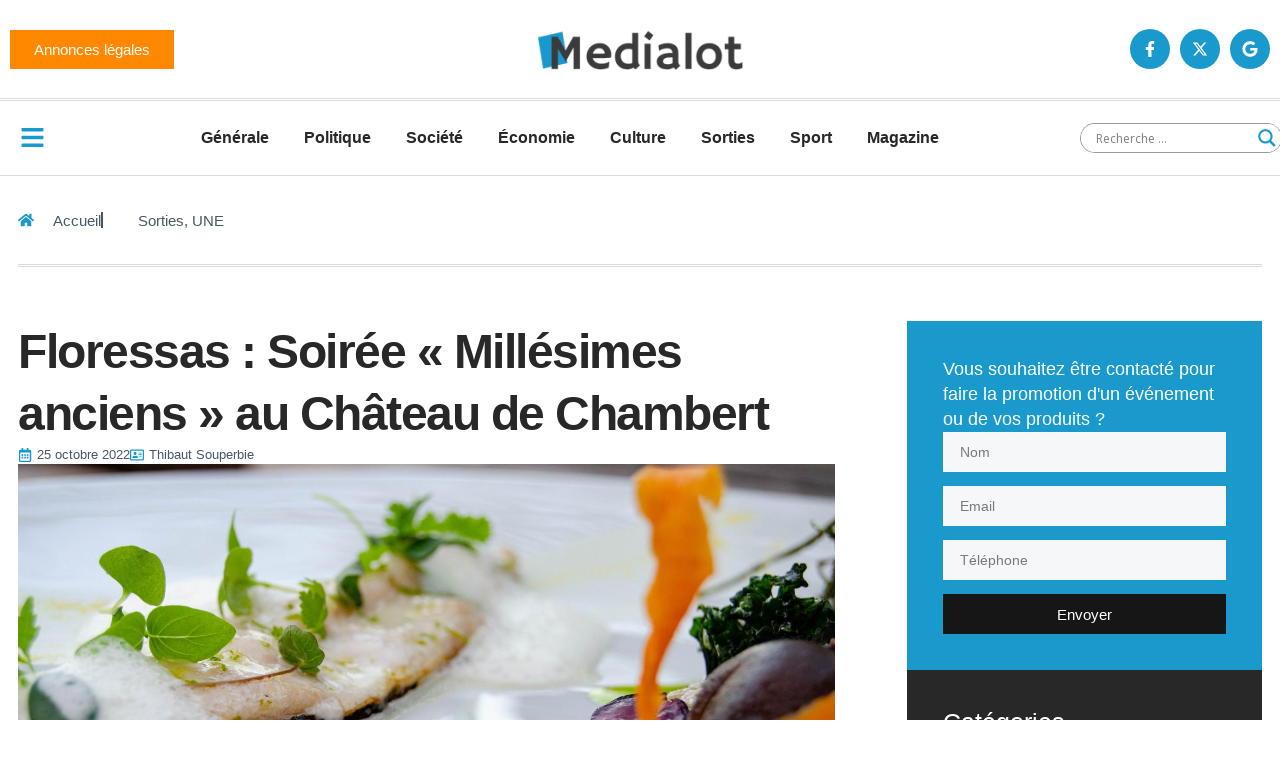

--- FILE ---
content_type: text/html; charset=UTF-8
request_url: https://medialot.fr/floressas-soiree-millesimes-anciens-au-chateau-de-chambert/
body_size: 23191
content:
<!doctype html>
<html lang="fr-FR">
<head>
	<meta charset="UTF-8">
	<meta name="viewport" content="width=device-width, initial-scale=1">
	<link rel="profile" href="https://gmpg.org/xfn/11">
	<title>Floressas : Soirée « Millésimes anciens » au Château de Chambert  &#8211; Medialot</title>
<meta name='robots' content='max-image-preview:large' />
	<style>img:is([sizes="auto" i], [sizes^="auto," i]) { contain-intrinsic-size: 3000px 1500px }</style>
	<!-- Google tag (gtag.js) consent mode dataLayer added by Site Kit -->
<script id="google_gtagjs-js-consent-mode-data-layer">
window.dataLayer = window.dataLayer || [];function gtag(){dataLayer.push(arguments);}
gtag('consent', 'default', {"ad_personalization":"denied","ad_storage":"denied","ad_user_data":"denied","analytics_storage":"denied","functionality_storage":"denied","security_storage":"denied","personalization_storage":"denied","region":["AT","BE","BG","CH","CY","CZ","DE","DK","EE","ES","FI","FR","GB","GR","HR","HU","IE","IS","IT","LI","LT","LU","LV","MT","NL","NO","PL","PT","RO","SE","SI","SK"],"wait_for_update":500});
window._googlesitekitConsentCategoryMap = {"statistics":["analytics_storage"],"marketing":["ad_storage","ad_user_data","ad_personalization"],"functional":["functionality_storage","security_storage"],"preferences":["personalization_storage"]};
window._googlesitekitConsents = {"ad_personalization":"denied","ad_storage":"denied","ad_user_data":"denied","analytics_storage":"denied","functionality_storage":"denied","security_storage":"denied","personalization_storage":"denied","region":["AT","BE","BG","CH","CY","CZ","DE","DK","EE","ES","FI","FR","GB","GR","HR","HU","IE","IS","IT","LI","LT","LU","LV","MT","NL","NO","PL","PT","RO","SE","SI","SK"],"wait_for_update":500};
</script>
<!-- End Google tag (gtag.js) consent mode dataLayer added by Site Kit -->
<link rel='dns-prefetch' href='//www.googletagmanager.com' />
<link rel='dns-prefetch' href='//stats.wp.com' />
<link rel="alternate" type="application/rss+xml" title="Medialot &raquo; Flux" href="https://medialot.fr/feed/" />
<link rel="alternate" type="application/rss+xml" title="Medialot &raquo; Flux des commentaires" href="https://medialot.fr/comments/feed/" />
<script>
window._wpemojiSettings = {"baseUrl":"https:\/\/s.w.org\/images\/core\/emoji\/16.0.1\/72x72\/","ext":".png","svgUrl":"https:\/\/s.w.org\/images\/core\/emoji\/16.0.1\/svg\/","svgExt":".svg","source":{"concatemoji":"https:\/\/medialot.fr\/wp-includes\/js\/wp-emoji-release.min.js?ver=6.8.3"}};
/*! This file is auto-generated */
!function(s,n){var o,i,e;function c(e){try{var t={supportTests:e,timestamp:(new Date).valueOf()};sessionStorage.setItem(o,JSON.stringify(t))}catch(e){}}function p(e,t,n){e.clearRect(0,0,e.canvas.width,e.canvas.height),e.fillText(t,0,0);var t=new Uint32Array(e.getImageData(0,0,e.canvas.width,e.canvas.height).data),a=(e.clearRect(0,0,e.canvas.width,e.canvas.height),e.fillText(n,0,0),new Uint32Array(e.getImageData(0,0,e.canvas.width,e.canvas.height).data));return t.every(function(e,t){return e===a[t]})}function u(e,t){e.clearRect(0,0,e.canvas.width,e.canvas.height),e.fillText(t,0,0);for(var n=e.getImageData(16,16,1,1),a=0;a<n.data.length;a++)if(0!==n.data[a])return!1;return!0}function f(e,t,n,a){switch(t){case"flag":return n(e,"\ud83c\udff3\ufe0f\u200d\u26a7\ufe0f","\ud83c\udff3\ufe0f\u200b\u26a7\ufe0f")?!1:!n(e,"\ud83c\udde8\ud83c\uddf6","\ud83c\udde8\u200b\ud83c\uddf6")&&!n(e,"\ud83c\udff4\udb40\udc67\udb40\udc62\udb40\udc65\udb40\udc6e\udb40\udc67\udb40\udc7f","\ud83c\udff4\u200b\udb40\udc67\u200b\udb40\udc62\u200b\udb40\udc65\u200b\udb40\udc6e\u200b\udb40\udc67\u200b\udb40\udc7f");case"emoji":return!a(e,"\ud83e\udedf")}return!1}function g(e,t,n,a){var r="undefined"!=typeof WorkerGlobalScope&&self instanceof WorkerGlobalScope?new OffscreenCanvas(300,150):s.createElement("canvas"),o=r.getContext("2d",{willReadFrequently:!0}),i=(o.textBaseline="top",o.font="600 32px Arial",{});return e.forEach(function(e){i[e]=t(o,e,n,a)}),i}function t(e){var t=s.createElement("script");t.src=e,t.defer=!0,s.head.appendChild(t)}"undefined"!=typeof Promise&&(o="wpEmojiSettingsSupports",i=["flag","emoji"],n.supports={everything:!0,everythingExceptFlag:!0},e=new Promise(function(e){s.addEventListener("DOMContentLoaded",e,{once:!0})}),new Promise(function(t){var n=function(){try{var e=JSON.parse(sessionStorage.getItem(o));if("object"==typeof e&&"number"==typeof e.timestamp&&(new Date).valueOf()<e.timestamp+604800&&"object"==typeof e.supportTests)return e.supportTests}catch(e){}return null}();if(!n){if("undefined"!=typeof Worker&&"undefined"!=typeof OffscreenCanvas&&"undefined"!=typeof URL&&URL.createObjectURL&&"undefined"!=typeof Blob)try{var e="postMessage("+g.toString()+"("+[JSON.stringify(i),f.toString(),p.toString(),u.toString()].join(",")+"));",a=new Blob([e],{type:"text/javascript"}),r=new Worker(URL.createObjectURL(a),{name:"wpTestEmojiSupports"});return void(r.onmessage=function(e){c(n=e.data),r.terminate(),t(n)})}catch(e){}c(n=g(i,f,p,u))}t(n)}).then(function(e){for(var t in e)n.supports[t]=e[t],n.supports.everything=n.supports.everything&&n.supports[t],"flag"!==t&&(n.supports.everythingExceptFlag=n.supports.everythingExceptFlag&&n.supports[t]);n.supports.everythingExceptFlag=n.supports.everythingExceptFlag&&!n.supports.flag,n.DOMReady=!1,n.readyCallback=function(){n.DOMReady=!0}}).then(function(){return e}).then(function(){var e;n.supports.everything||(n.readyCallback(),(e=n.source||{}).concatemoji?t(e.concatemoji):e.wpemoji&&e.twemoji&&(t(e.twemoji),t(e.wpemoji)))}))}((window,document),window._wpemojiSettings);
</script>
<link rel='stylesheet' id='dashicons-css' href='https://medialot.fr/wp-includes/css/dashicons.min.css?ver=6.8.3' media='all' />
<link rel='stylesheet' id='post-views-counter-frontend-css' href='https://medialot.fr/wp-content/plugins/post-views-counter/css/frontend.css?ver=1.7.0' media='all' />
<style id='wp-emoji-styles-inline-css'>

	img.wp-smiley, img.emoji {
		display: inline !important;
		border: none !important;
		box-shadow: none !important;
		height: 1em !important;
		width: 1em !important;
		margin: 0 0.07em !important;
		vertical-align: -0.1em !important;
		background: none !important;
		padding: 0 !important;
	}
</style>
<link rel='stylesheet' id='wp-block-library-css' href='https://medialot.fr/wp-includes/css/dist/block-library/style.min.css?ver=6.8.3' media='all' />
<link rel='stylesheet' id='mediaelement-css' href='https://medialot.fr/wp-includes/js/mediaelement/mediaelementplayer-legacy.min.css?ver=4.2.17' media='all' />
<link rel='stylesheet' id='wp-mediaelement-css' href='https://medialot.fr/wp-includes/js/mediaelement/wp-mediaelement.min.css?ver=6.8.3' media='all' />
<style id='jetpack-sharing-buttons-style-inline-css'>
.jetpack-sharing-buttons__services-list{display:flex;flex-direction:row;flex-wrap:wrap;gap:0;list-style-type:none;margin:5px;padding:0}.jetpack-sharing-buttons__services-list.has-small-icon-size{font-size:12px}.jetpack-sharing-buttons__services-list.has-normal-icon-size{font-size:16px}.jetpack-sharing-buttons__services-list.has-large-icon-size{font-size:24px}.jetpack-sharing-buttons__services-list.has-huge-icon-size{font-size:36px}@media print{.jetpack-sharing-buttons__services-list{display:none!important}}.editor-styles-wrapper .wp-block-jetpack-sharing-buttons{gap:0;padding-inline-start:0}ul.jetpack-sharing-buttons__services-list.has-background{padding:1.25em 2.375em}
</style>
<style id='global-styles-inline-css'>
:root{--wp--preset--aspect-ratio--square: 1;--wp--preset--aspect-ratio--4-3: 4/3;--wp--preset--aspect-ratio--3-4: 3/4;--wp--preset--aspect-ratio--3-2: 3/2;--wp--preset--aspect-ratio--2-3: 2/3;--wp--preset--aspect-ratio--16-9: 16/9;--wp--preset--aspect-ratio--9-16: 9/16;--wp--preset--color--black: #000000;--wp--preset--color--cyan-bluish-gray: #abb8c3;--wp--preset--color--white: #ffffff;--wp--preset--color--pale-pink: #f78da7;--wp--preset--color--vivid-red: #cf2e2e;--wp--preset--color--luminous-vivid-orange: #ff6900;--wp--preset--color--luminous-vivid-amber: #fcb900;--wp--preset--color--light-green-cyan: #7bdcb5;--wp--preset--color--vivid-green-cyan: #00d084;--wp--preset--color--pale-cyan-blue: #8ed1fc;--wp--preset--color--vivid-cyan-blue: #0693e3;--wp--preset--color--vivid-purple: #9b51e0;--wp--preset--gradient--vivid-cyan-blue-to-vivid-purple: linear-gradient(135deg,rgba(6,147,227,1) 0%,rgb(155,81,224) 100%);--wp--preset--gradient--light-green-cyan-to-vivid-green-cyan: linear-gradient(135deg,rgb(122,220,180) 0%,rgb(0,208,130) 100%);--wp--preset--gradient--luminous-vivid-amber-to-luminous-vivid-orange: linear-gradient(135deg,rgba(252,185,0,1) 0%,rgba(255,105,0,1) 100%);--wp--preset--gradient--luminous-vivid-orange-to-vivid-red: linear-gradient(135deg,rgba(255,105,0,1) 0%,rgb(207,46,46) 100%);--wp--preset--gradient--very-light-gray-to-cyan-bluish-gray: linear-gradient(135deg,rgb(238,238,238) 0%,rgb(169,184,195) 100%);--wp--preset--gradient--cool-to-warm-spectrum: linear-gradient(135deg,rgb(74,234,220) 0%,rgb(151,120,209) 20%,rgb(207,42,186) 40%,rgb(238,44,130) 60%,rgb(251,105,98) 80%,rgb(254,248,76) 100%);--wp--preset--gradient--blush-light-purple: linear-gradient(135deg,rgb(255,206,236) 0%,rgb(152,150,240) 100%);--wp--preset--gradient--blush-bordeaux: linear-gradient(135deg,rgb(254,205,165) 0%,rgb(254,45,45) 50%,rgb(107,0,62) 100%);--wp--preset--gradient--luminous-dusk: linear-gradient(135deg,rgb(255,203,112) 0%,rgb(199,81,192) 50%,rgb(65,88,208) 100%);--wp--preset--gradient--pale-ocean: linear-gradient(135deg,rgb(255,245,203) 0%,rgb(182,227,212) 50%,rgb(51,167,181) 100%);--wp--preset--gradient--electric-grass: linear-gradient(135deg,rgb(202,248,128) 0%,rgb(113,206,126) 100%);--wp--preset--gradient--midnight: linear-gradient(135deg,rgb(2,3,129) 0%,rgb(40,116,252) 100%);--wp--preset--font-size--small: 13px;--wp--preset--font-size--medium: 20px;--wp--preset--font-size--large: 36px;--wp--preset--font-size--x-large: 42px;--wp--preset--spacing--20: 0.44rem;--wp--preset--spacing--30: 0.67rem;--wp--preset--spacing--40: 1rem;--wp--preset--spacing--50: 1.5rem;--wp--preset--spacing--60: 2.25rem;--wp--preset--spacing--70: 3.38rem;--wp--preset--spacing--80: 5.06rem;--wp--preset--shadow--natural: 6px 6px 9px rgba(0, 0, 0, 0.2);--wp--preset--shadow--deep: 12px 12px 50px rgba(0, 0, 0, 0.4);--wp--preset--shadow--sharp: 6px 6px 0px rgba(0, 0, 0, 0.2);--wp--preset--shadow--outlined: 6px 6px 0px -3px rgba(255, 255, 255, 1), 6px 6px rgba(0, 0, 0, 1);--wp--preset--shadow--crisp: 6px 6px 0px rgba(0, 0, 0, 1);}:root { --wp--style--global--content-size: 800px;--wp--style--global--wide-size: 1200px; }:where(body) { margin: 0; }.wp-site-blocks > .alignleft { float: left; margin-right: 2em; }.wp-site-blocks > .alignright { float: right; margin-left: 2em; }.wp-site-blocks > .aligncenter { justify-content: center; margin-left: auto; margin-right: auto; }:where(.wp-site-blocks) > * { margin-block-start: 24px; margin-block-end: 0; }:where(.wp-site-blocks) > :first-child { margin-block-start: 0; }:where(.wp-site-blocks) > :last-child { margin-block-end: 0; }:root { --wp--style--block-gap: 24px; }:root :where(.is-layout-flow) > :first-child{margin-block-start: 0;}:root :where(.is-layout-flow) > :last-child{margin-block-end: 0;}:root :where(.is-layout-flow) > *{margin-block-start: 24px;margin-block-end: 0;}:root :where(.is-layout-constrained) > :first-child{margin-block-start: 0;}:root :where(.is-layout-constrained) > :last-child{margin-block-end: 0;}:root :where(.is-layout-constrained) > *{margin-block-start: 24px;margin-block-end: 0;}:root :where(.is-layout-flex){gap: 24px;}:root :where(.is-layout-grid){gap: 24px;}.is-layout-flow > .alignleft{float: left;margin-inline-start: 0;margin-inline-end: 2em;}.is-layout-flow > .alignright{float: right;margin-inline-start: 2em;margin-inline-end: 0;}.is-layout-flow > .aligncenter{margin-left: auto !important;margin-right: auto !important;}.is-layout-constrained > .alignleft{float: left;margin-inline-start: 0;margin-inline-end: 2em;}.is-layout-constrained > .alignright{float: right;margin-inline-start: 2em;margin-inline-end: 0;}.is-layout-constrained > .aligncenter{margin-left: auto !important;margin-right: auto !important;}.is-layout-constrained > :where(:not(.alignleft):not(.alignright):not(.alignfull)){max-width: var(--wp--style--global--content-size);margin-left: auto !important;margin-right: auto !important;}.is-layout-constrained > .alignwide{max-width: var(--wp--style--global--wide-size);}body .is-layout-flex{display: flex;}.is-layout-flex{flex-wrap: wrap;align-items: center;}.is-layout-flex > :is(*, div){margin: 0;}body .is-layout-grid{display: grid;}.is-layout-grid > :is(*, div){margin: 0;}body{padding-top: 0px;padding-right: 0px;padding-bottom: 0px;padding-left: 0px;}a:where(:not(.wp-element-button)){text-decoration: underline;}:root :where(.wp-element-button, .wp-block-button__link){background-color: #32373c;border-width: 0;color: #fff;font-family: inherit;font-size: inherit;line-height: inherit;padding: calc(0.667em + 2px) calc(1.333em + 2px);text-decoration: none;}.has-black-color{color: var(--wp--preset--color--black) !important;}.has-cyan-bluish-gray-color{color: var(--wp--preset--color--cyan-bluish-gray) !important;}.has-white-color{color: var(--wp--preset--color--white) !important;}.has-pale-pink-color{color: var(--wp--preset--color--pale-pink) !important;}.has-vivid-red-color{color: var(--wp--preset--color--vivid-red) !important;}.has-luminous-vivid-orange-color{color: var(--wp--preset--color--luminous-vivid-orange) !important;}.has-luminous-vivid-amber-color{color: var(--wp--preset--color--luminous-vivid-amber) !important;}.has-light-green-cyan-color{color: var(--wp--preset--color--light-green-cyan) !important;}.has-vivid-green-cyan-color{color: var(--wp--preset--color--vivid-green-cyan) !important;}.has-pale-cyan-blue-color{color: var(--wp--preset--color--pale-cyan-blue) !important;}.has-vivid-cyan-blue-color{color: var(--wp--preset--color--vivid-cyan-blue) !important;}.has-vivid-purple-color{color: var(--wp--preset--color--vivid-purple) !important;}.has-black-background-color{background-color: var(--wp--preset--color--black) !important;}.has-cyan-bluish-gray-background-color{background-color: var(--wp--preset--color--cyan-bluish-gray) !important;}.has-white-background-color{background-color: var(--wp--preset--color--white) !important;}.has-pale-pink-background-color{background-color: var(--wp--preset--color--pale-pink) !important;}.has-vivid-red-background-color{background-color: var(--wp--preset--color--vivid-red) !important;}.has-luminous-vivid-orange-background-color{background-color: var(--wp--preset--color--luminous-vivid-orange) !important;}.has-luminous-vivid-amber-background-color{background-color: var(--wp--preset--color--luminous-vivid-amber) !important;}.has-light-green-cyan-background-color{background-color: var(--wp--preset--color--light-green-cyan) !important;}.has-vivid-green-cyan-background-color{background-color: var(--wp--preset--color--vivid-green-cyan) !important;}.has-pale-cyan-blue-background-color{background-color: var(--wp--preset--color--pale-cyan-blue) !important;}.has-vivid-cyan-blue-background-color{background-color: var(--wp--preset--color--vivid-cyan-blue) !important;}.has-vivid-purple-background-color{background-color: var(--wp--preset--color--vivid-purple) !important;}.has-black-border-color{border-color: var(--wp--preset--color--black) !important;}.has-cyan-bluish-gray-border-color{border-color: var(--wp--preset--color--cyan-bluish-gray) !important;}.has-white-border-color{border-color: var(--wp--preset--color--white) !important;}.has-pale-pink-border-color{border-color: var(--wp--preset--color--pale-pink) !important;}.has-vivid-red-border-color{border-color: var(--wp--preset--color--vivid-red) !important;}.has-luminous-vivid-orange-border-color{border-color: var(--wp--preset--color--luminous-vivid-orange) !important;}.has-luminous-vivid-amber-border-color{border-color: var(--wp--preset--color--luminous-vivid-amber) !important;}.has-light-green-cyan-border-color{border-color: var(--wp--preset--color--light-green-cyan) !important;}.has-vivid-green-cyan-border-color{border-color: var(--wp--preset--color--vivid-green-cyan) !important;}.has-pale-cyan-blue-border-color{border-color: var(--wp--preset--color--pale-cyan-blue) !important;}.has-vivid-cyan-blue-border-color{border-color: var(--wp--preset--color--vivid-cyan-blue) !important;}.has-vivid-purple-border-color{border-color: var(--wp--preset--color--vivid-purple) !important;}.has-vivid-cyan-blue-to-vivid-purple-gradient-background{background: var(--wp--preset--gradient--vivid-cyan-blue-to-vivid-purple) !important;}.has-light-green-cyan-to-vivid-green-cyan-gradient-background{background: var(--wp--preset--gradient--light-green-cyan-to-vivid-green-cyan) !important;}.has-luminous-vivid-amber-to-luminous-vivid-orange-gradient-background{background: var(--wp--preset--gradient--luminous-vivid-amber-to-luminous-vivid-orange) !important;}.has-luminous-vivid-orange-to-vivid-red-gradient-background{background: var(--wp--preset--gradient--luminous-vivid-orange-to-vivid-red) !important;}.has-very-light-gray-to-cyan-bluish-gray-gradient-background{background: var(--wp--preset--gradient--very-light-gray-to-cyan-bluish-gray) !important;}.has-cool-to-warm-spectrum-gradient-background{background: var(--wp--preset--gradient--cool-to-warm-spectrum) !important;}.has-blush-light-purple-gradient-background{background: var(--wp--preset--gradient--blush-light-purple) !important;}.has-blush-bordeaux-gradient-background{background: var(--wp--preset--gradient--blush-bordeaux) !important;}.has-luminous-dusk-gradient-background{background: var(--wp--preset--gradient--luminous-dusk) !important;}.has-pale-ocean-gradient-background{background: var(--wp--preset--gradient--pale-ocean) !important;}.has-electric-grass-gradient-background{background: var(--wp--preset--gradient--electric-grass) !important;}.has-midnight-gradient-background{background: var(--wp--preset--gradient--midnight) !important;}.has-small-font-size{font-size: var(--wp--preset--font-size--small) !important;}.has-medium-font-size{font-size: var(--wp--preset--font-size--medium) !important;}.has-large-font-size{font-size: var(--wp--preset--font-size--large) !important;}.has-x-large-font-size{font-size: var(--wp--preset--font-size--x-large) !important;}
:root :where(.wp-block-pullquote){font-size: 1.5em;line-height: 1.6;}
</style>
<link rel='stylesheet' id='wpm-hello-elementor-style-css' href='https://medialot.fr/wp-content/themes/hello-elementor/style.css?ver=6.8.3' media='all' />
<link rel='stylesheet' id='hello-elementor-css' href='https://medialot.fr/wp-content/themes/hello-elementor/assets/css/reset.css?ver=3.4.5' media='all' />
<link rel='stylesheet' id='hello-elementor-theme-style-css' href='https://medialot.fr/wp-content/themes/hello-elementor/assets/css/theme.css?ver=3.4.5' media='all' />
<link rel='stylesheet' id='hello-elementor-header-footer-css' href='https://medialot.fr/wp-content/themes/hello-elementor/assets/css/header-footer.css?ver=3.4.5' media='all' />
<link rel='stylesheet' id='elementor-frontend-css' href='https://medialot.fr/wp-content/plugins/elementor/assets/css/frontend.min.css?ver=3.34.1' media='all' />
<link rel='stylesheet' id='elementor-post-177471-css' href='https://medialot.fr/wp-content/uploads/elementor/css/post-177471.css?ver=1768945612' media='all' />
<link rel='stylesheet' id='wpdreams-asl-basic-css' href='https://medialot.fr/wp-content/plugins/ajax-search-lite/css/style.basic.css?ver=4.13.4' media='all' />
<style id='wpdreams-asl-basic-inline-css'>

					div[id*='ajaxsearchlitesettings'].searchsettings .asl_option_inner label {
						font-size: 0px !important;
						color: rgba(0, 0, 0, 0);
					}
					div[id*='ajaxsearchlitesettings'].searchsettings .asl_option_inner label:after {
						font-size: 11px !important;
						position: absolute;
						top: 0;
						left: 0;
						z-index: 1;
					}
					.asl_w_container {
						width: 100%;
						margin: 0px 0px 0px 0px;
						min-width: 200px;
					}
					div[id*='ajaxsearchlite'].asl_m {
						width: 100%;
					}
					div[id*='ajaxsearchliteres'].wpdreams_asl_results div.resdrg span.highlighted {
						font-weight: bold;
						color: rgba(217, 49, 43, 1);
						background-color: rgba(238, 238, 238, 1);
					}
					div[id*='ajaxsearchliteres'].wpdreams_asl_results .results img.asl_image {
						width: 70px;
						height: 70px;
						object-fit: cover;
					}
					div[id*='ajaxsearchlite'].asl_r .results {
						max-height: none;
					}
					div[id*='ajaxsearchlite'].asl_r {
						position: absolute;
					}
				
							.asl_w, .asl_w * {font-family:&quot;Helvetica&quot;,&quot;Sans-serif&quot; !important;}
							.asl_m input[type=search]::placeholder{font-family:&quot;Helvetica&quot;,&quot;Sans-serif&quot; !important;}
							.asl_m input[type=search]::-webkit-input-placeholder{font-family:&quot;Helvetica&quot;,&quot;Sans-serif&quot; !important;}
							.asl_m input[type=search]::-moz-placeholder{font-family:&quot;Helvetica&quot;,&quot;Sans-serif&quot; !important;}
							.asl_m input[type=search]:-ms-input-placeholder{font-family:&quot;Helvetica&quot;,&quot;Sans-serif&quot; !important;}
						
						.asl_m .probox svg {
							fill: rgba(25, 153, 204, 1) !important;
						}
						.asl_m .probox .innericon {
							background-color: rgba(255, 255, 255, 1) !important;
							background-image: none !important;
							-webkit-background-image: none !important;
							-ms-background-image: none !important;
						}
					
						div.asl_m.asl_w {
							border:1px solid rgba(0, 0, 0, 0.4) !important;border-radius:20px 20px 20px 20px !important;
							box-shadow: none !important;
						}
						div.asl_m.asl_w .probox {border: none !important;}
					
						div.asl_r.asl_w {
							border:1px none rgb(0, 0, 0) !important;border-radius:0px 0px 0px 0px !important;
							box-shadow: none !important;
						}
					
						div.asl_r.asl_w.vertical .results .item::after {
							display: block;
							position: absolute;
							bottom: 0;
							content: '';
							height: 1px;
							width: 100%;
							background: #D8D8D8;
						}
						div.asl_r.asl_w.vertical .results .item.asl_last_item::after {
							display: none;
						}
					
						@media only screen and (min-width: 641px) and (max-width: 1024px) {
							.asl_r.asl_w {
								width: 50%;
							}
						}
					
						@media only screen and (max-width: 640px) {
							.asl_r.asl_w {
								width: 50%;
							}
						}
					
</style>
<link rel='stylesheet' id='wpdreams-asl-instance-css' href='https://medialot.fr/wp-content/plugins/ajax-search-lite/css/style-underline.css?ver=4.13.4' media='all' />
<link rel='stylesheet' id='e-animation-grow-css' href='https://medialot.fr/wp-content/plugins/elementor/assets/lib/animations/styles/e-animation-grow.min.css?ver=3.34.1' media='all' />
<link rel='stylesheet' id='widget-image-css' href='https://medialot.fr/wp-content/plugins/elementor/assets/css/widget-image.min.css?ver=3.34.1' media='all' />
<link rel='stylesheet' id='e-animation-pop-css' href='https://medialot.fr/wp-content/plugins/elementor/assets/lib/animations/styles/e-animation-pop.min.css?ver=3.34.1' media='all' />
<link rel='stylesheet' id='widget-social-icons-css' href='https://medialot.fr/wp-content/plugins/elementor/assets/css/widget-social-icons.min.css?ver=3.34.1' media='all' />
<link rel='stylesheet' id='e-apple-webkit-css' href='https://medialot.fr/wp-content/plugins/elementor/assets/css/conditionals/apple-webkit.min.css?ver=3.34.1' media='all' />
<link rel='stylesheet' id='widget-nav-menu-css' href='https://medialot.fr/wp-content/plugins/elementor-pro/assets/css/widget-nav-menu.min.css?ver=3.34.0' media='all' />
<link rel='stylesheet' id='widget-heading-css' href='https://medialot.fr/wp-content/plugins/elementor/assets/css/widget-heading.min.css?ver=3.34.1' media='all' />
<link rel='stylesheet' id='widget-icon-list-css' href='https://medialot.fr/wp-content/plugins/elementor/assets/css/widget-icon-list.min.css?ver=3.34.1' media='all' />
<link rel='stylesheet' id='widget-post-info-css' href='https://medialot.fr/wp-content/plugins/elementor-pro/assets/css/widget-post-info.min.css?ver=3.34.0' media='all' />
<link rel='stylesheet' id='widget-share-buttons-css' href='https://medialot.fr/wp-content/plugins/elementor-pro/assets/css/widget-share-buttons.min.css?ver=3.34.0' media='all' />
<link rel='stylesheet' id='widget-author-box-css' href='https://medialot.fr/wp-content/plugins/elementor-pro/assets/css/widget-author-box.min.css?ver=3.34.0' media='all' />
<link rel='stylesheet' id='widget-form-css' href='https://medialot.fr/wp-content/plugins/elementor-pro/assets/css/widget-form.min.css?ver=3.34.0' media='all' />
<link rel='stylesheet' id='widget-divider-css' href='https://medialot.fr/wp-content/plugins/elementor/assets/css/widget-divider.min.css?ver=3.34.1' media='all' />
<link rel='stylesheet' id='widget-posts-css' href='https://medialot.fr/wp-content/plugins/elementor-pro/assets/css/widget-posts.min.css?ver=3.34.0' media='all' />
<link rel='stylesheet' id='e-animation-slideInRight-css' href='https://medialot.fr/wp-content/plugins/elementor/assets/lib/animations/styles/slideInRight.min.css?ver=3.34.1' media='all' />
<link rel='stylesheet' id='e-popup-css' href='https://medialot.fr/wp-content/plugins/elementor-pro/assets/css/conditionals/popup.min.css?ver=3.34.0' media='all' />
<link rel='stylesheet' id='elementor-post-177516-css' href='https://medialot.fr/wp-content/uploads/elementor/css/post-177516.css?ver=1768945612' media='all' />
<link rel='stylesheet' id='elementor-post-177489-css' href='https://medialot.fr/wp-content/uploads/elementor/css/post-177489.css?ver=1768945612' media='all' />
<link rel='stylesheet' id='elementor-post-177495-css' href='https://medialot.fr/wp-content/uploads/elementor/css/post-177495.css?ver=1768945612' media='all' />
<link rel='stylesheet' id='elementor-post-177869-css' href='https://medialot.fr/wp-content/uploads/elementor/css/post-177869.css?ver=1768945612' media='all' />
<link rel='stylesheet' id='ekit-widget-styles-css' href='https://medialot.fr/wp-content/plugins/elementskit-lite/widgets/init/assets/css/widget-styles.css?ver=3.7.8' media='all' />
<link rel='stylesheet' id='ekit-responsive-css' href='https://medialot.fr/wp-content/plugins/elementskit-lite/widgets/init/assets/css/responsive.css?ver=3.7.8' media='all' />
<script id="post-views-counter-frontend-js-before">
var pvcArgsFrontend = {"mode":"js","postID":125484,"requestURL":"https:\/\/medialot.fr\/wp-admin\/admin-ajax.php","nonce":"0b5c9a2fbb","dataStorage":"cookies","multisite":false,"path":"\/","domain":""};
</script>
<script src="https://medialot.fr/wp-content/plugins/post-views-counter/js/frontend.js?ver=1.7.0" id="post-views-counter-frontend-js"></script>
<script src="https://medialot.fr/wp-includes/js/jquery/jquery.min.js?ver=3.7.1" id="jquery-core-js"></script>
<script src="https://medialot.fr/wp-includes/js/jquery/jquery-migrate.min.js?ver=3.4.1" id="jquery-migrate-js"></script>

<!-- Extrait de code de la balise Google (gtag.js) ajouté par Site Kit -->
<!-- Extrait Google Analytics ajouté par Site Kit -->
<script src="https://www.googletagmanager.com/gtag/js?id=GT-MJJ5M2Z" id="google_gtagjs-js" async></script>
<script id="google_gtagjs-js-after">
window.dataLayer = window.dataLayer || [];function gtag(){dataLayer.push(arguments);}
gtag("set","linker",{"domains":["medialot.fr"]});
gtag("js", new Date());
gtag("set", "developer_id.dZTNiMT", true);
gtag("config", "GT-MJJ5M2Z", {"googlesitekit_post_date":"20221025","googlesitekit_post_author":"Thibaut Souperbie"});
</script>
<link rel="https://api.w.org/" href="https://medialot.fr/wp-json/" /><link rel="alternate" title="JSON" type="application/json" href="https://medialot.fr/wp-json/wp/v2/posts/125484" /><link rel="EditURI" type="application/rsd+xml" title="RSD" href="https://medialot.fr/xmlrpc.php?rsd" />
<meta name="generator" content="WordPress 6.8.3" />
<link rel="canonical" href="https://medialot.fr/floressas-soiree-millesimes-anciens-au-chateau-de-chambert/" />
<link rel='shortlink' href='https://medialot.fr/?p=125484' />
<link rel="alternate" title="oEmbed (JSON)" type="application/json+oembed" href="https://medialot.fr/wp-json/oembed/1.0/embed?url=https%3A%2F%2Fmedialot.fr%2Ffloressas-soiree-millesimes-anciens-au-chateau-de-chambert%2F" />
<link rel="alternate" title="oEmbed (XML)" type="text/xml+oembed" href="https://medialot.fr/wp-json/oembed/1.0/embed?url=https%3A%2F%2Fmedialot.fr%2Ffloressas-soiree-millesimes-anciens-au-chateau-de-chambert%2F&#038;format=xml" />
<meta name="generator" content="Site Kit by Google 1.170.0" />	<style>img#wpstats{display:none}</style>
						<link rel="preconnect" href="https://fonts.gstatic.com" crossorigin />
				<link rel="preload" as="style" href="//fonts.googleapis.com/css?family=Open+Sans&display=swap" />
								<link rel="stylesheet" href="//fonts.googleapis.com/css?family=Open+Sans&display=swap" media="all" />
				<meta name="generator" content="Elementor 3.34.1; features: e_font_icon_svg, additional_custom_breakpoints; settings: css_print_method-external, google_font-enabled, font_display-swap">
			<style>
				.e-con.e-parent:nth-of-type(n+4):not(.e-lazyloaded):not(.e-no-lazyload),
				.e-con.e-parent:nth-of-type(n+4):not(.e-lazyloaded):not(.e-no-lazyload) * {
					background-image: none !important;
				}
				@media screen and (max-height: 1024px) {
					.e-con.e-parent:nth-of-type(n+3):not(.e-lazyloaded):not(.e-no-lazyload),
					.e-con.e-parent:nth-of-type(n+3):not(.e-lazyloaded):not(.e-no-lazyload) * {
						background-image: none !important;
					}
				}
				@media screen and (max-height: 640px) {
					.e-con.e-parent:nth-of-type(n+2):not(.e-lazyloaded):not(.e-no-lazyload),
					.e-con.e-parent:nth-of-type(n+2):not(.e-lazyloaded):not(.e-no-lazyload) * {
						background-image: none !important;
					}
				}
			</style>
			
<!-- Jetpack Open Graph Tags -->
<meta property="og:type" content="article" />
<meta property="og:title" content="Floressas : Soirée « Millésimes anciens » au Château de Chambert " />
<meta property="og:url" content="https://medialot.fr/floressas-soiree-millesimes-anciens-au-chateau-de-chambert/" />
<meta property="og:description" content="Elle est programmée le 4 novembre, à 19 h 30.  Le Chef et les équipes de Chambert ont à cœur de vous proposer un repas spécial. Après un tour dans la cave de Philippe Lejeune, le propriétaire du Ch…" />
<meta property="article:published_time" content="2022-10-25T10:05:30+00:00" />
<meta property="article:modified_time" content="2022-10-25T10:08:04+00:00" />
<meta property="og:site_name" content="Medialot" />
<meta property="og:image" content="https://medialot.fr/wp-content/uploads/2022/10/311573424_532532285544719_838375667595903855_n.jpg" />
<meta property="og:image:width" content="2048" />
<meta property="og:image:height" content="1356" />
<meta property="og:image:alt" content="" />
<meta property="og:locale" content="fr_FR" />
<meta name="twitter:site" content="@medialot46" />
<meta name="twitter:text:title" content="Floressas : Soirée « Millésimes anciens » au Château de Chambert " />
<meta name="twitter:image" content="https://medialot.fr/wp-content/uploads/2022/10/311573424_532532285544719_838375667595903855_n.jpg?w=640" />
<meta name="twitter:card" content="summary_large_image" />

<!-- End Jetpack Open Graph Tags -->
<link rel="icon" href="https://medialot.fr/wp-content/uploads/2018/04/cropped-medialot-logo-512-1-32x32.png" sizes="32x32" />
<link rel="icon" href="https://medialot.fr/wp-content/uploads/2018/04/cropped-medialot-logo-512-1-192x192.png" sizes="192x192" />
<link rel="apple-touch-icon" href="https://medialot.fr/wp-content/uploads/2018/04/cropped-medialot-logo-512-1-180x180.png" />
<meta name="msapplication-TileImage" content="https://medialot.fr/wp-content/uploads/2018/04/cropped-medialot-logo-512-1-270x270.png" />
</head>
<body class="wp-singular post-template-default single single-post postid-125484 single-format-standard wp-embed-responsive wp-theme-hello-elementor wp-child-theme-hello-elementor-medialot eio-default hello-elementor-default elementor-default elementor-kit-177471 elementor-page-177495">


<a class="skip-link screen-reader-text" href="#content">Aller au contenu</a>

		<header data-elementor-type="header" data-elementor-id="177516" class="elementor elementor-177516 elementor-location-header" data-elementor-post-type="elementor_library">
			<div class="elementor-element elementor-element-5fee6e46 e-flex e-con-boxed e-con e-parent" data-id="5fee6e46" data-element_type="container" data-settings="{&quot;background_background&quot;:&quot;classic&quot;}">
					<div class="e-con-inner">
		<div class="elementor-element elementor-element-4e65aa6f e-con-full elementor-hidden-mobile e-flex e-con e-child" data-id="4e65aa6f" data-element_type="container">
				<div class="elementor-element elementor-element-74f148ad elementor-widget elementor-widget-button" data-id="74f148ad" data-element_type="widget" data-widget_type="button.default">
										<a class="elementor-button elementor-button-link elementor-size-sm elementor-animation-grow" href="https://medialot.legal2digital.net/">
						<span class="elementor-button-content-wrapper">
						<span class="elementor-button-icon">
				<i aria-hidden="true" class="mdi mdi-email"></i>			</span>
									<span class="elementor-button-text">Annonces légales</span>
					</span>
					</a>
								</div>
				</div>
		<div class="elementor-element elementor-element-4a3b937e e-con-full e-flex e-con e-child" data-id="4a3b937e" data-element_type="container">
				<div class="elementor-element elementor-element-56a94bb6 elementor-widget elementor-widget-image" data-id="56a94bb6" data-element_type="widget" data-widget_type="image.default">
																<a href="https://medialot.fr">
							<img src="https://medialot.fr/wp-content/uploads/elementor/thumbs/Medialot-logo-gris-sur-blanc-rf75uthzxt34omme7p399fzoqasjx7j7r5bfdvg4xs.png" title="Medialot logo gris sur blanc" alt="Logo Medialot" loading="lazy" />								</a>
															</div>
				</div>
		<div class="elementor-element elementor-element-57bf4f51 e-con-full elementor-hidden-mobile e-flex e-con e-child" data-id="57bf4f51" data-element_type="container">
				<div class="elementor-element elementor-element-68d3b2d5 elementor-shape-circle e-grid-align-right elementor-grid-0 elementor-widget elementor-widget-social-icons" data-id="68d3b2d5" data-element_type="widget" data-widget_type="social-icons.default">
							<div class="elementor-social-icons-wrapper elementor-grid" role="list">
							<span class="elementor-grid-item" role="listitem">
					<a class="elementor-icon elementor-social-icon elementor-social-icon-facebook-f elementor-animation-pop elementor-repeater-item-77aaf80" href="https://www.facebook.com/medialot46" target="_blank">
						<span class="elementor-screen-only">Facebook-f</span>
						<svg aria-hidden="true" class="e-font-icon-svg e-fab-facebook-f" viewBox="0 0 320 512" xmlns="http://www.w3.org/2000/svg"><path d="M279.14 288l14.22-92.66h-88.91v-60.13c0-25.35 12.42-50.06 52.24-50.06h40.42V6.26S260.43 0 225.36 0c-73.22 0-121.08 44.38-121.08 124.72v70.62H22.89V288h81.39v224h100.17V288z"></path></svg>					</a>
				</span>
							<span class="elementor-grid-item" role="listitem">
					<a class="elementor-icon elementor-social-icon elementor-social-icon-x-twitter elementor-animation-pop elementor-repeater-item-9e6ed36" href="https://twitter.com/Medialot46" target="_blank">
						<span class="elementor-screen-only">X-twitter</span>
						<svg aria-hidden="true" class="e-font-icon-svg e-fab-x-twitter" viewBox="0 0 512 512" xmlns="http://www.w3.org/2000/svg"><path d="M389.2 48h70.6L305.6 224.2 487 464H345L233.7 318.6 106.5 464H35.8L200.7 275.5 26.8 48H172.4L272.9 180.9 389.2 48zM364.4 421.8h39.1L151.1 88h-42L364.4 421.8z"></path></svg>					</a>
				</span>
							<span class="elementor-grid-item" role="listitem">
					<a class="elementor-icon elementor-social-icon elementor-social-icon-google elementor-animation-pop elementor-repeater-item-36b58b6" href="https://maps.app.goo.gl/vy4yZFV3TvwvkFHt8" target="_blank">
						<span class="elementor-screen-only">Google</span>
						<svg aria-hidden="true" class="e-font-icon-svg e-fab-google" viewBox="0 0 488 512" xmlns="http://www.w3.org/2000/svg"><path d="M488 261.8C488 403.3 391.1 504 248 504 110.8 504 0 393.2 0 256S110.8 8 248 8c66.8 0 123 24.5 166.3 64.9l-67.5 64.9C258.5 52.6 94.3 116.6 94.3 256c0 86.5 69.1 156.6 153.7 156.6 98.2 0 135-70.4 140.8-106.9H248v-85.3h236.1c2.3 12.7 3.9 24.9 3.9 41.4z"></path></svg>					</a>
				</span>
					</div>
						</div>
				</div>
					</div>
				</div>
		<div class="elementor-element elementor-element-7aee2067 e-flex e-con-boxed e-con e-parent" data-id="7aee2067" data-element_type="container" data-settings="{&quot;background_background&quot;:&quot;classic&quot;}">
					<div class="e-con-inner">
		<div class="elementor-element elementor-element-5f1aff4f e-con-full elementor-hidden-mobile e-flex e-con e-child" data-id="5f1aff4f" data-element_type="container">
				<div class="elementor-element elementor-element-52c042b3 elementor-view-default elementor-widget elementor-widget-icon" data-id="52c042b3" data-element_type="widget" data-widget_type="icon.default">
							<div class="elementor-icon-wrapper">
			<a class="elementor-icon" href="#elementor-action%3Aaction%3Dpopup%3Aopen%26settings%3DeyJpZCI6IjE3NzUwMSIsInRvZ2dsZSI6ZmFsc2V9">
			<svg aria-hidden="true" class="e-font-icon-svg e-fas-bars" viewBox="0 0 448 512" xmlns="http://www.w3.org/2000/svg"><path d="M16 132h416c8.837 0 16-7.163 16-16V76c0-8.837-7.163-16-16-16H16C7.163 60 0 67.163 0 76v40c0 8.837 7.163 16 16 16zm0 160h416c8.837 0 16-7.163 16-16v-40c0-8.837-7.163-16-16-16H16c-8.837 0-16 7.163-16 16v40c0 8.837 7.163 16 16 16zm0 160h416c8.837 0 16-7.163 16-16v-40c0-8.837-7.163-16-16-16H16c-8.837 0-16 7.163-16 16v40c0 8.837 7.163 16 16 16z"></path></svg>			</a>
		</div>
						</div>
				</div>
		<div class="elementor-element elementor-element-9a5a912 e-con-full e-flex e-con e-child" data-id="9a5a912" data-element_type="container">
				<div class="elementor-element elementor-element-7262584a elementor-nav-menu__align-center elementor-nav-menu--stretch elementor-nav-menu--dropdown-mobile elementor-nav-menu__text-align-aside elementor-nav-menu--toggle elementor-nav-menu--burger elementor-widget elementor-widget-nav-menu" data-id="7262584a" data-element_type="widget" data-settings="{&quot;submenu_icon&quot;:{&quot;value&quot;:&quot;&lt;svg aria-hidden=\&quot;true\&quot; class=\&quot;e-font-icon-svg e-fas-angle-down\&quot; viewBox=\&quot;0 0 320 512\&quot; xmlns=\&quot;http:\/\/www.w3.org\/2000\/svg\&quot;&gt;&lt;path d=\&quot;M143 352.3L7 216.3c-9.4-9.4-9.4-24.6 0-33.9l22.6-22.6c9.4-9.4 24.6-9.4 33.9 0l96.4 96.4 96.4-96.4c9.4-9.4 24.6-9.4 33.9 0l22.6 22.6c9.4 9.4 9.4 24.6 0 33.9l-136 136c-9.2 9.4-24.4 9.4-33.8 0z\&quot;&gt;&lt;\/path&gt;&lt;\/svg&gt;&quot;,&quot;library&quot;:&quot;fa-solid&quot;},&quot;full_width&quot;:&quot;stretch&quot;,&quot;layout&quot;:&quot;horizontal&quot;,&quot;toggle&quot;:&quot;burger&quot;}" data-widget_type="nav-menu.default">
								<nav aria-label="Menu" class="elementor-nav-menu--main elementor-nav-menu__container elementor-nav-menu--layout-horizontal e--pointer-none">
				<ul id="menu-1-7262584a" class="elementor-nav-menu"><li class="menu-item menu-item-type-post_type menu-item-object-page current_page_parent menu-item-177959"><a href="https://medialot.fr/generale/" class="elementor-item">Générale</a></li>
<li class="menu-item menu-item-type-post_type menu-item-object-page menu-item-177566"><a href="https://medialot.fr/politique/" class="elementor-item">Politique</a></li>
<li class="menu-item menu-item-type-post_type menu-item-object-page menu-item-177817"><a href="https://medialot.fr/societe/" class="elementor-item">Société</a></li>
<li class="menu-item menu-item-type-post_type menu-item-object-page menu-item-177823"><a href="https://medialot.fr/economie/" class="elementor-item">Économie</a></li>
<li class="menu-item menu-item-type-post_type menu-item-object-page menu-item-177838"><a href="https://medialot.fr/culture-2/" class="elementor-item">Culture</a></li>
<li class="menu-item menu-item-type-post_type menu-item-object-page menu-item-177837"><a href="https://medialot.fr/sorties/" class="elementor-item">Sorties</a></li>
<li class="menu-item menu-item-type-post_type menu-item-object-page menu-item-177850"><a href="https://medialot.fr/sport-2/" class="elementor-item">Sport</a></li>
<li class="menu-item menu-item-type-post_type menu-item-object-page menu-item-177849"><a href="https://medialot.fr/magazine/" class="elementor-item">Magazine</a></li>
</ul>			</nav>
					<div class="elementor-menu-toggle" role="button" tabindex="0" aria-label="Permuter le menu" aria-expanded="false">
			<svg aria-hidden="true" role="presentation" class="elementor-menu-toggle__icon--open e-font-icon-svg e-eicon-menu-bar" viewBox="0 0 1000 1000" xmlns="http://www.w3.org/2000/svg"><path d="M104 333H896C929 333 958 304 958 271S929 208 896 208H104C71 208 42 237 42 271S71 333 104 333ZM104 583H896C929 583 958 554 958 521S929 458 896 458H104C71 458 42 487 42 521S71 583 104 583ZM104 833H896C929 833 958 804 958 771S929 708 896 708H104C71 708 42 737 42 771S71 833 104 833Z"></path></svg><svg aria-hidden="true" role="presentation" class="elementor-menu-toggle__icon--close e-font-icon-svg e-eicon-close" viewBox="0 0 1000 1000" xmlns="http://www.w3.org/2000/svg"><path d="M742 167L500 408 258 167C246 154 233 150 217 150 196 150 179 158 167 167 154 179 150 196 150 212 150 229 154 242 171 254L408 500 167 742C138 771 138 800 167 829 196 858 225 858 254 829L496 587 738 829C750 842 767 846 783 846 800 846 817 842 829 829 842 817 846 804 846 783 846 767 842 750 829 737L588 500 833 258C863 229 863 200 833 171 804 137 775 137 742 167Z"></path></svg>		</div>
					<nav class="elementor-nav-menu--dropdown elementor-nav-menu__container" aria-hidden="true">
				<ul id="menu-2-7262584a" class="elementor-nav-menu"><li class="menu-item menu-item-type-post_type menu-item-object-page current_page_parent menu-item-177959"><a href="https://medialot.fr/generale/" class="elementor-item" tabindex="-1">Générale</a></li>
<li class="menu-item menu-item-type-post_type menu-item-object-page menu-item-177566"><a href="https://medialot.fr/politique/" class="elementor-item" tabindex="-1">Politique</a></li>
<li class="menu-item menu-item-type-post_type menu-item-object-page menu-item-177817"><a href="https://medialot.fr/societe/" class="elementor-item" tabindex="-1">Société</a></li>
<li class="menu-item menu-item-type-post_type menu-item-object-page menu-item-177823"><a href="https://medialot.fr/economie/" class="elementor-item" tabindex="-1">Économie</a></li>
<li class="menu-item menu-item-type-post_type menu-item-object-page menu-item-177838"><a href="https://medialot.fr/culture-2/" class="elementor-item" tabindex="-1">Culture</a></li>
<li class="menu-item menu-item-type-post_type menu-item-object-page menu-item-177837"><a href="https://medialot.fr/sorties/" class="elementor-item" tabindex="-1">Sorties</a></li>
<li class="menu-item menu-item-type-post_type menu-item-object-page menu-item-177850"><a href="https://medialot.fr/sport-2/" class="elementor-item" tabindex="-1">Sport</a></li>
<li class="menu-item menu-item-type-post_type menu-item-object-page menu-item-177849"><a href="https://medialot.fr/magazine/" class="elementor-item" tabindex="-1">Magazine</a></li>
</ul>			</nav>
						</div>
				</div>
		<div class="elementor-element elementor-element-598692bc e-con-full e-flex e-con e-child" data-id="598692bc" data-element_type="container">
				<div class="elementor-element elementor-element-49688a0 elementor-widget elementor-widget-html" data-id="49688a0" data-element_type="widget" data-widget_type="html.default">
					<div class="asl_w_container asl_w_container_1" data-id="1" data-instance="1">
	<div id='ajaxsearchlite1'
		data-id="1"
		data-instance="1"
		class="asl_w asl_m asl_m_1 asl_m_1_1">
		<div class="probox">

	
	<div class='prosettings' style='display:none;' data-opened=0>
				<div class='innericon'>
			<svg version="1.1" xmlns="http://www.w3.org/2000/svg" xmlns:xlink="http://www.w3.org/1999/xlink" x="0px" y="0px" width="22" height="22" viewBox="0 0 512 512" enable-background="new 0 0 512 512" xml:space="preserve">
					<polygon transform = "rotate(90 256 256)" points="142.332,104.886 197.48,50 402.5,256 197.48,462 142.332,407.113 292.727,256 "/>
				</svg>
		</div>
	</div>

	
	
	<div class='proinput'>
		<form role="search" action='#' autocomplete="off"
				aria-label="Search form">
			<input aria-label="Search input"
					type='search' class='orig'
					tabindex="0"
					name='phrase'
					placeholder='Recherche ...'
					value=''
					autocomplete="off"/>
			<input aria-label="Search autocomplete input"
					type='text'
					class='autocomplete'
					tabindex="-1"
					name='phrase'
					value=''
					autocomplete="off" disabled/>
			<input type='submit' value="Start search" style='width:0; height: 0; visibility: hidden;'>
		</form>
	</div>

	
	
	<button class='promagnifier' tabindex="0" aria-label="Search magnifier button">
				<span class='innericon' style="display:block;">
			<svg version="1.1" xmlns="http://www.w3.org/2000/svg" xmlns:xlink="http://www.w3.org/1999/xlink" x="0px" y="0px" width="22" height="22" viewBox="0 0 512 512" enable-background="new 0 0 512 512" xml:space="preserve">
					<path d="M460.355,421.59L353.844,315.078c20.041-27.553,31.885-61.437,31.885-98.037
						C385.729,124.934,310.793,50,218.686,50C126.58,50,51.645,124.934,51.645,217.041c0,92.106,74.936,167.041,167.041,167.041
						c34.912,0,67.352-10.773,94.184-29.158L419.945,462L460.355,421.59z M100.631,217.041c0-65.096,52.959-118.056,118.055-118.056
						c65.098,0,118.057,52.959,118.057,118.056c0,65.096-52.959,118.056-118.057,118.056C153.59,335.097,100.631,282.137,100.631,217.041
						z"/>
				</svg>
		</span>
	</button>

	
	
	<div class='proloading'>

		<div class="asl_loader"><div class="asl_loader-inner asl_simple-circle"></div></div>

			</div>

			<div class='proclose'>
			<svg version="1.1" xmlns="http://www.w3.org/2000/svg" xmlns:xlink="http://www.w3.org/1999/xlink" x="0px"
				y="0px"
				width="12" height="12" viewBox="0 0 512 512" enable-background="new 0 0 512 512"
				xml:space="preserve">
				<polygon points="438.393,374.595 319.757,255.977 438.378,137.348 374.595,73.607 255.995,192.225 137.375,73.622 73.607,137.352 192.246,255.983 73.622,374.625 137.352,438.393 256.002,319.734 374.652,438.378 "/>
			</svg>
		</div>
	
	
</div>	</div>
	<div class='asl_data_container' style="display:none !important;">
		<div class="asl_init_data wpdreams_asl_data_ct"
	style="display:none !important;"
	id="asl_init_id_1"
	data-asl-id="1"
	data-asl-instance="1"
	data-settings="{&quot;homeurl&quot;:&quot;https:\/\/medialot.fr\/&quot;,&quot;resultstype&quot;:&quot;vertical&quot;,&quot;resultsposition&quot;:&quot;hover&quot;,&quot;itemscount&quot;:4,&quot;charcount&quot;:3,&quot;highlight&quot;:false,&quot;highlightWholewords&quot;:true,&quot;singleHighlight&quot;:false,&quot;scrollToResults&quot;:{&quot;enabled&quot;:false,&quot;offset&quot;:0},&quot;resultareaclickable&quot;:1,&quot;autocomplete&quot;:{&quot;enabled&quot;:true,&quot;lang&quot;:&quot;en&quot;,&quot;trigger_charcount&quot;:0},&quot;mobile&quot;:{&quot;menu_selector&quot;:&quot;#menu-toggle&quot;},&quot;trigger&quot;:{&quot;click&quot;:&quot;results_page&quot;,&quot;click_location&quot;:&quot;same&quot;,&quot;update_href&quot;:false,&quot;return&quot;:&quot;results_page&quot;,&quot;return_location&quot;:&quot;same&quot;,&quot;facet&quot;:true,&quot;type&quot;:true,&quot;redirect_url&quot;:&quot;?s={phrase}&quot;,&quot;delay&quot;:300},&quot;animations&quot;:{&quot;pc&quot;:{&quot;settings&quot;:{&quot;anim&quot;:&quot;fadedrop&quot;,&quot;dur&quot;:300},&quot;results&quot;:{&quot;anim&quot;:&quot;fadedrop&quot;,&quot;dur&quot;:300},&quot;items&quot;:&quot;voidanim&quot;},&quot;mob&quot;:{&quot;settings&quot;:{&quot;anim&quot;:&quot;fadedrop&quot;,&quot;dur&quot;:300},&quot;results&quot;:{&quot;anim&quot;:&quot;fadedrop&quot;,&quot;dur&quot;:300},&quot;items&quot;:&quot;voidanim&quot;}},&quot;autop&quot;:{&quot;state&quot;:true,&quot;phrase&quot;:&quot;&quot;,&quot;count&quot;:&quot;1&quot;},&quot;resPage&quot;:{&quot;useAjax&quot;:false,&quot;selector&quot;:&quot;#main&quot;,&quot;trigger_type&quot;:true,&quot;trigger_facet&quot;:true,&quot;trigger_magnifier&quot;:false,&quot;trigger_return&quot;:false},&quot;resultsSnapTo&quot;:&quot;left&quot;,&quot;results&quot;:{&quot;width&quot;:&quot;auto&quot;,&quot;width_tablet&quot;:&quot;50%&quot;,&quot;width_phone&quot;:&quot;50%&quot;},&quot;settingsimagepos&quot;:&quot;right&quot;,&quot;closeOnDocClick&quot;:true,&quot;overridewpdefault&quot;:false,&quot;override_method&quot;:&quot;get&quot;}"></div>
	<div id="asl_hidden_data">
		<svg style="position:absolute" height="0" width="0">
			<filter id="aslblur">
				<feGaussianBlur in="SourceGraphic" stdDeviation="4"/>
			</filter>
		</svg>
		<svg style="position:absolute" height="0" width="0">
			<filter id="no_aslblur"></filter>
		</svg>
	</div>
	</div>

	<div id='ajaxsearchliteres1'
	class='vertical wpdreams_asl_results asl_w asl_r asl_r_1 asl_r_1_1'>

	
	<div class="results">

		
		<div class="resdrg">
		</div>

		
	</div>

	
	
</div>

	<div id='__original__ajaxsearchlitesettings1'
		data-id="1"
		class="searchsettings wpdreams_asl_settings asl_w asl_s asl_s_1">
		<form name='options'
		aria-label="Search settings form"
		autocomplete = 'off'>

	
	
	<input type="hidden" name="filters_changed" style="display:none;" value="0">
	<input type="hidden" name="filters_initial" style="display:none;" value="1">

	<div class="asl_option_inner hiddend">
		<input type='hidden' name='qtranslate_lang' id='qtranslate_lang'
				value='0'/>
	</div>

	
	
	<fieldset class="asl_sett_scroll">
		<legend style="display: none;">Generic selectors</legend>
		<div class="asl_option" tabindex="0">
			<div class="asl_option_inner">
				<input type="checkbox" value="exact"
						aria-label="Exact matches only"
						name="asl_gen[]" />
				<div class="asl_option_checkbox"></div>
			</div>
			<div class="asl_option_label">
				Exact matches only			</div>
		</div>
		<div class="asl_option" tabindex="0">
			<div class="asl_option_inner">
				<input type="checkbox" value="title"
						aria-label="Search in title"
						name="asl_gen[]"  checked="checked"/>
				<div class="asl_option_checkbox"></div>
			</div>
			<div class="asl_option_label">
				Search in title			</div>
		</div>
		<div class="asl_option" tabindex="0">
			<div class="asl_option_inner">
				<input type="checkbox" value="content"
						aria-label="Search in content"
						name="asl_gen[]"  checked="checked"/>
				<div class="asl_option_checkbox"></div>
			</div>
			<div class="asl_option_label">
				Search in content			</div>
		</div>
		<div class="asl_option_inner hiddend">
			<input type="checkbox" value="excerpt"
					aria-label="Search in excerpt"
					name="asl_gen[]"  checked="checked"/>
			<div class="asl_option_checkbox"></div>
		</div>
	</fieldset>
	<fieldset class="asl_sett_scroll">
		<legend style="display: none;">Post Type Selectors</legend>
					<div class="asl_option" tabindex="0">
				<div class="asl_option_inner">
					<input type="checkbox" value="post"
							aria-label="Search in posts"
							name="customset[]" checked="checked"/>
					<div class="asl_option_checkbox"></div>
				</div>
				<div class="asl_option_label">
					Search in posts				</div>
			</div>
						<div class="asl_option" tabindex="0">
				<div class="asl_option_inner">
					<input type="checkbox" value="page"
							aria-label="Search in pages"
							name="customset[]" checked="checked"/>
					<div class="asl_option_checkbox"></div>
				</div>
				<div class="asl_option_label">
					Search in pages				</div>
			</div>
				</fieldset>
	</form>
	</div>
</div>
				</div>
				</div>
		<div class="elementor-element elementor-element-0bedd84 e-con-full elementor-hidden-tablet elementor-hidden-desktop e-flex e-con e-child" data-id="0bedd84" data-element_type="container">
				<div class="elementor-element elementor-element-c984223 elementor-widget elementor-widget-button" data-id="c984223" data-element_type="widget" data-widget_type="button.default">
										<a class="elementor-button elementor-button-link elementor-size-sm elementor-animation-grow" href="https://medialot.legal2digital.net/" target="_blank">
						<span class="elementor-button-content-wrapper">
						<span class="elementor-button-icon">
				<i aria-hidden="true" class="mdi mdi-email"></i>			</span>
									<span class="elementor-button-text">Annonces légales</span>
					</span>
					</a>
								</div>
				</div>
					</div>
				</div>
				</header>
				<div data-elementor-type="single-post" data-elementor-id="177495" class="elementor elementor-177495 elementor-location-single post-125484 post type-post status-publish format-standard has-post-thumbnail hentry category-sorties category-une" data-elementor-post-type="elementor_library">
			<div class="elementor-element elementor-element-5d070bf8 e-flex e-con-boxed e-con e-parent" data-id="5d070bf8" data-element_type="container">
					<div class="e-con-inner">
		<div class="elementor-element elementor-element-689493ec e-con-full e-flex e-con e-child" data-id="689493ec" data-element_type="container">
				<div class="elementor-element elementor-element-116b7ab4 elementor-icon-list--layout-inline elementor-list-item-link-full_width elementor-widget elementor-widget-icon-list" data-id="116b7ab4" data-element_type="widget" data-widget_type="icon-list.default">
							<ul class="elementor-icon-list-items elementor-inline-items">
							<li class="elementor-icon-list-item elementor-inline-item">
											<span class="elementor-icon-list-icon">
							<svg aria-hidden="true" class="e-font-icon-svg e-fas-home" viewBox="0 0 576 512" xmlns="http://www.w3.org/2000/svg"><path d="M280.37 148.26L96 300.11V464a16 16 0 0 0 16 16l112.06-.29a16 16 0 0 0 15.92-16V368a16 16 0 0 1 16-16h64a16 16 0 0 1 16 16v95.64a16 16 0 0 0 16 16.05L464 480a16 16 0 0 0 16-16V300L295.67 148.26a12.19 12.19 0 0 0-15.3 0zM571.6 251.47L488 182.56V44.05a12 12 0 0 0-12-12h-56a12 12 0 0 0-12 12v72.61L318.47 43a48 48 0 0 0-61 0L4.34 251.47a12 12 0 0 0-1.6 16.9l25.5 31A12 12 0 0 0 45.15 301l235.22-193.74a12.19 12.19 0 0 1 15.3 0L530.9 301a12 12 0 0 0 16.9-1.6l25.5-31a12 12 0 0 0-1.7-16.93z"></path></svg>						</span>
										<span class="elementor-icon-list-text">Accueil</span>
									</li>
								<li class="elementor-icon-list-item elementor-inline-item">
											<span class="elementor-icon-list-icon">
							<i aria-hidden="true" class="mdi mdi-chevron-double-right"></i>						</span>
										<span class="elementor-icon-list-text"><a href="https://medialot.fr/category/sorties/" rel="tag">Sorties</a>, <a href="https://medialot.fr/category/une/" rel="tag">UNE</a></span>
									</li>
						</ul>
						</div>
				</div>
					</div>
				</div>
		<div class="elementor-element elementor-element-a1b8e1e e-flex e-con-boxed e-con e-parent" data-id="a1b8e1e" data-element_type="container">
					<div class="e-con-inner">
		<div class="elementor-element elementor-element-4ff5b835 e-con-full e-flex e-con e-child" data-id="4ff5b835" data-element_type="container">
				<div class="elementor-element elementor-element-769d25bb elementor-widget elementor-widget-theme-post-title elementor-page-title elementor-widget-heading" data-id="769d25bb" data-element_type="widget" data-widget_type="theme-post-title.default">
					<h1 class="elementor-heading-title elementor-size-default">Floressas : Soirée « Millésimes anciens » au Château de Chambert </h1>				</div>
				<div class="elementor-element elementor-element-5677e40c elementor-widget elementor-widget-post-info" data-id="5677e40c" data-element_type="widget" data-widget_type="post-info.default">
							<ul class="elementor-inline-items elementor-icon-list-items elementor-post-info">
								<li class="elementor-icon-list-item elementor-repeater-item-21bd8fc elementor-inline-item" itemprop="datePublished">
						<a href="https://medialot.fr/2022/10/25/">
											<span class="elementor-icon-list-icon">
								<svg aria-hidden="true" class="e-font-icon-svg e-far-calendar-alt" viewBox="0 0 448 512" xmlns="http://www.w3.org/2000/svg"><path d="M148 288h-40c-6.6 0-12-5.4-12-12v-40c0-6.6 5.4-12 12-12h40c6.6 0 12 5.4 12 12v40c0 6.6-5.4 12-12 12zm108-12v-40c0-6.6-5.4-12-12-12h-40c-6.6 0-12 5.4-12 12v40c0 6.6 5.4 12 12 12h40c6.6 0 12-5.4 12-12zm96 0v-40c0-6.6-5.4-12-12-12h-40c-6.6 0-12 5.4-12 12v40c0 6.6 5.4 12 12 12h40c6.6 0 12-5.4 12-12zm-96 96v-40c0-6.6-5.4-12-12-12h-40c-6.6 0-12 5.4-12 12v40c0 6.6 5.4 12 12 12h40c6.6 0 12-5.4 12-12zm-96 0v-40c0-6.6-5.4-12-12-12h-40c-6.6 0-12 5.4-12 12v40c0 6.6 5.4 12 12 12h40c6.6 0 12-5.4 12-12zm192 0v-40c0-6.6-5.4-12-12-12h-40c-6.6 0-12 5.4-12 12v40c0 6.6 5.4 12 12 12h40c6.6 0 12-5.4 12-12zm96-260v352c0 26.5-21.5 48-48 48H48c-26.5 0-48-21.5-48-48V112c0-26.5 21.5-48 48-48h48V12c0-6.6 5.4-12 12-12h40c6.6 0 12 5.4 12 12v52h128V12c0-6.6 5.4-12 12-12h40c6.6 0 12 5.4 12 12v52h48c26.5 0 48 21.5 48 48zm-48 346V160H48v298c0 3.3 2.7 6 6 6h340c3.3 0 6-2.7 6-6z"></path></svg>							</span>
									<span class="elementor-icon-list-text elementor-post-info__item elementor-post-info__item--type-date">
										<time>25 octobre  2022</time>					</span>
									</a>
				</li>
				<li class="elementor-icon-list-item elementor-repeater-item-a9c42fc elementor-inline-item" itemprop="author">
						<a href="https://medialot.fr/author/thibo/">
											<span class="elementor-icon-list-icon">
								<svg aria-hidden="true" class="e-font-icon-svg e-far-address-card" viewBox="0 0 576 512" xmlns="http://www.w3.org/2000/svg"><path d="M528 32H48C21.5 32 0 53.5 0 80v352c0 26.5 21.5 48 48 48h480c26.5 0 48-21.5 48-48V80c0-26.5-21.5-48-48-48zm0 400H48V80h480v352zM208 256c35.3 0 64-28.7 64-64s-28.7-64-64-64-64 28.7-64 64 28.7 64 64 64zm-89.6 128h179.2c12.4 0 22.4-8.6 22.4-19.2v-19.2c0-31.8-30.1-57.6-67.2-57.6-10.8 0-18.7 8-44.8 8-26.9 0-33.4-8-44.8-8-37.1 0-67.2 25.8-67.2 57.6v19.2c0 10.6 10 19.2 22.4 19.2zM360 320h112c4.4 0 8-3.6 8-8v-16c0-4.4-3.6-8-8-8H360c-4.4 0-8 3.6-8 8v16c0 4.4 3.6 8 8 8zm0-64h112c4.4 0 8-3.6 8-8v-16c0-4.4-3.6-8-8-8H360c-4.4 0-8 3.6-8 8v16c0 4.4 3.6 8 8 8zm0-64h112c4.4 0 8-3.6 8-8v-16c0-4.4-3.6-8-8-8H360c-4.4 0-8 3.6-8 8v16c0 4.4 3.6 8 8 8z"></path></svg>							</span>
									<span class="elementor-icon-list-text elementor-post-info__item elementor-post-info__item--type-author">
										Thibaut Souperbie					</span>
									</a>
				</li>
				</ul>
						</div>
				<div class="elementor-element elementor-element-53fc998e elementor-widget elementor-widget-theme-post-featured-image elementor-widget-image" data-id="53fc998e" data-element_type="widget" data-widget_type="theme-post-featured-image.default">
															<img fetchpriority="high" width="2048" height="1356" src="https://medialot.fr/wp-content/uploads/2022/10/311573424_532532285544719_838375667595903855_n.jpg" class="attachment-full size-full wp-image-125483" alt="" srcset="https://medialot.fr/wp-content/uploads/2022/10/311573424_532532285544719_838375667595903855_n.jpg 2048w, https://medialot.fr/wp-content/uploads/2022/10/311573424_532532285544719_838375667595903855_n-300x199.jpg 300w, https://medialot.fr/wp-content/uploads/2022/10/311573424_532532285544719_838375667595903855_n-1024x678.jpg 1024w, https://medialot.fr/wp-content/uploads/2022/10/311573424_532532285544719_838375667595903855_n-768x509.jpg 768w, https://medialot.fr/wp-content/uploads/2022/10/311573424_532532285544719_838375667595903855_n-1536x1017.jpg 1536w, https://medialot.fr/wp-content/uploads/2022/10/311573424_532532285544719_838375667595903855_n-658x436.jpg 658w, https://medialot.fr/wp-content/uploads/2022/10/311573424_532532285544719_838375667595903855_n-600x397.jpg 600w" sizes="(max-width: 2048px) 100vw, 2048px" />															</div>
				<div class="elementor-element elementor-element-1d5f5f19 elementor-widget elementor-widget-theme-post-content" data-id="1d5f5f19" data-element_type="widget" data-widget_type="theme-post-content.default">
					<h3>Elle est programmée le 4 novembre, à 19 h 30.<span class="Apple-converted-space"> </span></h3>
<h3><a href="http://chambert.com/fr/"><img decoding="async" class="size-full wp-image-96391 aligncenter" src="https://medialot.fr/wp-content/uploads/2021/01/chambert-bandeau.gif" alt="" width="300" height="38" /></a></h3>
<p>Le Chef et les équipes de Chambert ont à cœur de vous proposer un repas spécial. Après un tour dans la cave de Philippe Lejeune, le propriétaire du Château de Chambert, une soirée « Millésimes anciens » sera proposée le vendredi 4 novembre à 19 h 30. De superbes vins du Château de Chambert sur des années rares seront proposés avec un menu unique en 6 temps pour un prix (vins compris) de 90 euros. Les plats seront spécialement concoctés par le Chef pour s’accorder parfaitement à ces nectars.<span class="Apple-converted-space"> </span></p>
<p>&gt; Un menu sur mesure pour un voyage incroyable<span class="Apple-converted-space"> </span></p>
<p>Sous-réserve de quelques changements en fonction des arrivages, de la cueillette du Chef ou de meilleurs accords.<span class="Apple-converted-space"> </span></p>
<p>***</p>
<p>Saint-Jacques de début d’automne</p>
<p>Châtaigne, petit marron ,crème de pleurotes.</p>
<p>Avec Orphée 2001<span class="Apple-converted-space"> </span></p>
<p>***</p>
<p>Ceviche de maigre, Leche de tigre,<span class="Apple-converted-space"> </span></p>
<p>Petits légumes lactofermentées.<span class="Apple-converted-space"> </span></p>
<p>Avec Grand Vin 2012</p>
<p>***<br />
Fines tranches de Carpaccio de bœuf maturé,</p>
<p>Shitaké, Mayonnaise Japonaise.</p>
<p>Avec Orphée 2005</p>
<p>***<br />
Tronçon d’anguille jaune, Chorizo, Tomates séchées,</p>
<p>Riz noir « zizanie aquatica », émulsion d’herbes fraiches.<span class="Apple-converted-space"> </span></p>
<p>Avec Château de Chambert 2010</p>
<p>***<br />
Agneau de la Maison Duler cuisson à l&rsquo;envers,</p>
<p>Risotto de petit épeautre, duo de chips de saison et son jus.<span class="Apple-converted-space"> </span></p>
<p>Avec Château de Chambert 2009</p>
<p>***<br />
Parfait de poire caramélisé,</p>
<p>Réduction de vinaigre de kombucha, hibiscus.</p>
<p>Avec Le Rogomme vieilli 3 ans en barriques<span class="Apple-converted-space"> </span></p>
<p>***</p>
<p>&gt; Horaires et informations :<span class="Apple-converted-space"> </span></p>
<p>Soirée « Millésimes anciens » le vendredi 4 novembre à 19 h30 avec un menu à 90 euros (vins compris).<span class="Apple-converted-space"> </span></p>
<p>Ouvert vendredi et samedi midi et soir en octobre et le 4/5 novembre.</p>
<p>Château de Chambert 46700 Floressas</p>
<p>05 65 23 89 08 &#8211; restaurant@chambert.com</p>
<p>Réservation en ligne sur <a href="http://www.chambert.com">www.chambert.com</a></p>
<p>Suivez-les sur Facebook et Instagram<span class="Apple-converted-space"> </span></p>
<div class="post-views content-post post-125484 entry-meta load-static">
				<span class="post-views-icon dashicons dashicons-chart-bar"></span> <span class="post-views-label">Vues :</span> <span class="post-views-count">0</span>
			</div>				</div>
		<div class="elementor-element elementor-element-1e789f10 e-con-full e-flex e-con e-child" data-id="1e789f10" data-element_type="container">
				<div class="elementor-element elementor-element-71c0cdc6 elementor-widget elementor-widget-heading" data-id="71c0cdc6" data-element_type="widget" data-widget_type="heading.default">
					<div class="elementor-heading-title elementor-size-default">Partager : </div>				</div>
				<div class="elementor-element elementor-element-4ee746ed elementor-share-buttons--view-icon elementor-share-buttons--skin-flat elementor-share-buttons--shape-circle elementor-share-buttons--color-custom elementor-grid-0 elementor-widget elementor-widget-share-buttons" data-id="4ee746ed" data-element_type="widget" data-widget_type="share-buttons.default">
							<div class="elementor-grid" role="list">
								<div class="elementor-grid-item" role="listitem">
						<div class="elementor-share-btn elementor-share-btn_facebook" role="button" tabindex="0" aria-label="Partager sur facebook">
															<span class="elementor-share-btn__icon">
								<svg aria-hidden="true" class="e-font-icon-svg e-fab-facebook" viewBox="0 0 512 512" xmlns="http://www.w3.org/2000/svg"><path d="M504 256C504 119 393 8 256 8S8 119 8 256c0 123.78 90.69 226.38 209.25 245V327.69h-63V256h63v-54.64c0-62.15 37-96.48 93.67-96.48 27.14 0 55.52 4.84 55.52 4.84v61h-31.28c-30.8 0-40.41 19.12-40.41 38.73V256h68.78l-11 71.69h-57.78V501C413.31 482.38 504 379.78 504 256z"></path></svg>							</span>
																				</div>
					</div>
									<div class="elementor-grid-item" role="listitem">
						<div class="elementor-share-btn elementor-share-btn_x-twitter" role="button" tabindex="0" aria-label="Partager sur x-twitter">
															<span class="elementor-share-btn__icon">
								<svg aria-hidden="true" class="e-font-icon-svg e-fab-x-twitter" viewBox="0 0 512 512" xmlns="http://www.w3.org/2000/svg"><path d="M389.2 48h70.6L305.6 224.2 487 464H345L233.7 318.6 106.5 464H35.8L200.7 275.5 26.8 48H172.4L272.9 180.9 389.2 48zM364.4 421.8h39.1L151.1 88h-42L364.4 421.8z"></path></svg>							</span>
																				</div>
					</div>
									<div class="elementor-grid-item" role="listitem">
						<div class="elementor-share-btn elementor-share-btn_linkedin" role="button" tabindex="0" aria-label="Partager sur linkedin">
															<span class="elementor-share-btn__icon">
								<svg aria-hidden="true" class="e-font-icon-svg e-fab-linkedin" viewBox="0 0 448 512" xmlns="http://www.w3.org/2000/svg"><path d="M416 32H31.9C14.3 32 0 46.5 0 64.3v383.4C0 465.5 14.3 480 31.9 480H416c17.6 0 32-14.5 32-32.3V64.3c0-17.8-14.4-32.3-32-32.3zM135.4 416H69V202.2h66.5V416zm-33.2-243c-21.3 0-38.5-17.3-38.5-38.5S80.9 96 102.2 96c21.2 0 38.5 17.3 38.5 38.5 0 21.3-17.2 38.5-38.5 38.5zm282.1 243h-66.4V312c0-24.8-.5-56.7-34.5-56.7-34.6 0-39.9 27-39.9 54.9V416h-66.4V202.2h63.7v29.2h.9c8.9-16.8 30.6-34.5 62.9-34.5 67.2 0 79.7 44.3 79.7 101.9V416z"></path></svg>							</span>
																				</div>
					</div>
									<div class="elementor-grid-item" role="listitem">
						<div class="elementor-share-btn elementor-share-btn_whatsapp" role="button" tabindex="0" aria-label="Partager sur whatsapp">
															<span class="elementor-share-btn__icon">
								<svg aria-hidden="true" class="e-font-icon-svg e-fab-whatsapp" viewBox="0 0 448 512" xmlns="http://www.w3.org/2000/svg"><path d="M380.9 97.1C339 55.1 283.2 32 223.9 32c-122.4 0-222 99.6-222 222 0 39.1 10.2 77.3 29.6 111L0 480l117.7-30.9c32.4 17.7 68.9 27 106.1 27h.1c122.3 0 224.1-99.6 224.1-222 0-59.3-25.2-115-67.1-157zm-157 341.6c-33.2 0-65.7-8.9-94-25.7l-6.7-4-69.8 18.3L72 359.2l-4.4-7c-18.5-29.4-28.2-63.3-28.2-98.2 0-101.7 82.8-184.5 184.6-184.5 49.3 0 95.6 19.2 130.4 54.1 34.8 34.9 56.2 81.2 56.1 130.5 0 101.8-84.9 184.6-186.6 184.6zm101.2-138.2c-5.5-2.8-32.8-16.2-37.9-18-5.1-1.9-8.8-2.8-12.5 2.8-3.7 5.6-14.3 18-17.6 21.8-3.2 3.7-6.5 4.2-12 1.4-32.6-16.3-54-29.1-75.5-66-5.7-9.8 5.7-9.1 16.3-30.3 1.8-3.7.9-6.9-.5-9.7-1.4-2.8-12.5-30.1-17.1-41.2-4.5-10.8-9.1-9.3-12.5-9.5-3.2-.2-6.9-.2-10.6-.2-3.7 0-9.7 1.4-14.8 6.9-5.1 5.6-19.4 19-19.4 46.3 0 27.3 19.9 53.7 22.6 57.4 2.8 3.7 39.1 59.7 94.8 83.8 35.2 15.2 49 16.5 66.6 13.9 10.7-1.6 32.8-13.4 37.4-26.4 4.6-13 4.6-24.1 3.2-26.4-1.3-2.5-5-3.9-10.5-6.6z"></path></svg>							</span>
																				</div>
					</div>
									<div class="elementor-grid-item" role="listitem">
						<div class="elementor-share-btn elementor-share-btn_email" role="button" tabindex="0" aria-label="Partager sur email">
															<span class="elementor-share-btn__icon">
								<svg aria-hidden="true" class="e-font-icon-svg e-fas-envelope" viewBox="0 0 512 512" xmlns="http://www.w3.org/2000/svg"><path d="M502.3 190.8c3.9-3.1 9.7-.2 9.7 4.7V400c0 26.5-21.5 48-48 48H48c-26.5 0-48-21.5-48-48V195.6c0-5 5.7-7.8 9.7-4.7 22.4 17.4 52.1 39.5 154.1 113.6 21.1 15.4 56.7 47.8 92.2 47.6 35.7.3 72-32.8 92.3-47.6 102-74.1 131.6-96.3 154-113.7zM256 320c23.2.4 56.6-29.2 73.4-41.4 132.7-96.3 142.8-104.7 173.4-128.7 5.8-4.5 9.2-11.5 9.2-18.9v-19c0-26.5-21.5-48-48-48H48C21.5 64 0 85.5 0 112v19c0 7.4 3.4 14.3 9.2 18.9 30.6 23.9 40.7 32.4 173.4 128.7 16.8 12.2 50.2 41.8 73.4 41.4z"></path></svg>							</span>
																				</div>
					</div>
						</div>
						</div>
				</div>
				<div class="elementor-element elementor-element-6a5f24e0 elementor-author-box--avatar-yes elementor-author-box--name-yes elementor-author-box--biography-yes elementor-author-box--link-no elementor-widget elementor-widget-author-box" data-id="6a5f24e0" data-element_type="widget" data-widget_type="author-box.default">
							<div class="elementor-author-box">
							<div  class="elementor-author-box__avatar">
					<img src="https://secure.gravatar.com/avatar/38d27b115239cec25dd8a88345335fb73f6c1e9c7e2734ac01566386b4ba93f8?s=300&#038;d=mm&#038;r=g" alt="Image de Thibaut Souperbie" loading="lazy">
				</div>
			
			<div class="elementor-author-box__text">
									<div >
						<div class="elementor-author-box__name">
							Thibaut Souperbie						</div>
					</div>
				
									<div class="elementor-author-box__bio">
						Journaliste indépendant depuis 2015. Créateur de Medialot.fr					</div>
				
							</div>
		</div>
						</div>
				</div>
		<div class="elementor-element elementor-element-2d4e6246 e-con-full e-flex e-con e-child" data-id="2d4e6246" data-element_type="container">
		<div class="elementor-element elementor-element-6355c6f2 e-con-full e-flex e-con e-child" data-id="6355c6f2" data-element_type="container" data-settings="{&quot;background_background&quot;:&quot;gradient&quot;}">
				<div class="elementor-element elementor-element-4eb5ed8f elementor-widget elementor-widget-heading" data-id="4eb5ed8f" data-element_type="widget" data-widget_type="heading.default">
					<h5 class="elementor-heading-title elementor-size-default">Vous souhaitez être contacté pour faire la promotion d'un événement ou de vos produits ?</h5>				</div>
				<div class="elementor-element elementor-element-135f54b4 elementor-button-align-stretch elementor-widget elementor-widget-form" data-id="135f54b4" data-element_type="widget" data-settings="{&quot;step_next_label&quot;:&quot;Prochain&quot;,&quot;step_previous_label&quot;:&quot;Pr\u00e9c\u00e9dent&quot;,&quot;button_width&quot;:&quot;100&quot;,&quot;step_type&quot;:&quot;number_text&quot;,&quot;step_icon_shape&quot;:&quot;circle&quot;}" data-widget_type="form.default">
							<form class="elementor-form" method="post" name="New Form" aria-label="New Form">
			<input type="hidden" name="post_id" value="177495"/>
			<input type="hidden" name="form_id" value="135f54b4"/>
			<input type="hidden" name="referer_title" value="Rugby : Le COC se prépare aux demi-finales des Pyrénées" />

							<input type="hidden" name="queried_id" value="32276"/>
			
			<div class="elementor-form-fields-wrapper elementor-labels-">
								<div class="elementor-field-type-text elementor-field-group elementor-column elementor-field-group-name elementor-col-100">
												<label for="form-field-name" class="elementor-field-label elementor-screen-only">
								Name							</label>
														<input size="1" type="text" name="form_fields[name]" id="form-field-name" class="elementor-field elementor-size-sm  elementor-field-textual" placeholder="Nom">
											</div>
								<div class="elementor-field-type-email elementor-field-group elementor-column elementor-field-group-email elementor-col-100 elementor-field-required">
												<label for="form-field-email" class="elementor-field-label elementor-screen-only">
								Email							</label>
														<input size="1" type="email" name="form_fields[email]" id="form-field-email" class="elementor-field elementor-size-sm  elementor-field-textual" placeholder="Email" required="required">
											</div>
								<div class="elementor-field-type-tel elementor-field-group elementor-column elementor-field-group-field_e7c7b17 elementor-col-100 elementor-field-required">
												<label for="form-field-field_e7c7b17" class="elementor-field-label elementor-screen-only">
								TEL							</label>
								<input size="1" type="tel" name="form_fields[field_e7c7b17]" id="form-field-field_e7c7b17" class="elementor-field elementor-size-sm  elementor-field-textual" placeholder="Téléphone" required="required" pattern="[0-9()#&amp;+*-=.]+" title="Seuls les caractères de numéros de téléphone (#, -, *, etc.) sont acceptés.">

						</div>
								<div class="elementor-field-group elementor-column elementor-field-type-submit elementor-col-100 e-form__buttons">
					<button class="elementor-button elementor-size-sm" type="submit">
						<span class="elementor-button-content-wrapper">
															<span class="elementor-button-icon">
									<i aria-hidden="true" class="mdi mdi-email-outline"></i>																	</span>
																						<span class="elementor-button-text">Envoyer</span>
													</span>
					</button>
				</div>
			</div>
		</form>
						</div>
				</div>
		<div class="elementor-element elementor-element-63cc5484 e-con-full e-flex e-con e-child" data-id="63cc5484" data-element_type="container" data-settings="{&quot;background_background&quot;:&quot;classic&quot;}">
				<div class="elementor-element elementor-element-2bacc03c elementor-widget elementor-widget-heading" data-id="2bacc03c" data-element_type="widget" data-widget_type="heading.default">
					<h4 class="elementor-heading-title elementor-size-default">Catégories</h4>				</div>
				<div class="elementor-element elementor-element-721c789b elementor-widget-divider--view-line elementor-widget elementor-widget-divider" data-id="721c789b" data-element_type="widget" data-widget_type="divider.default">
							<div class="elementor-divider">
			<span class="elementor-divider-separator">
						</span>
		</div>
						</div>
				<div class="elementor-element elementor-element-6e8e4055 elementor-widget elementor-widget-elementskit-category-list" data-id="6e8e4055" data-element_type="widget" data-widget_type="elementskit-category-list.default">
					<div class="ekit-wid-con" >		<ul class="elementor-icon-list-items">
							<li class="elementor-icon-list-item">
					<a href="https://medialot.fr/category/politique/" >
                                                    <span class="elementor-icon-list-icon">
								<svg aria-hidden="true" class="e-font-icon-svg e-far-folder" viewBox="0 0 512 512" xmlns="http://www.w3.org/2000/svg"><path d="M464 128H272l-54.63-54.63c-6-6-14.14-9.37-22.63-9.37H48C21.49 64 0 85.49 0 112v288c0 26.51 21.49 48 48 48h416c26.51 0 48-21.49 48-48V176c0-26.51-21.49-48-48-48zm0 272H48V112h140.12l54.63 54.63c6 6 14.14 9.37 22.63 9.37H464v224z"></path></svg>                            </span>
                                                <span class="elementor-icon-list-text">Politique</span>
					</a>
				</li>
								<li class="elementor-icon-list-item">
					<a href="https://medialot.fr/category/societe/" >
                                                    <span class="elementor-icon-list-icon">
								<svg aria-hidden="true" class="e-font-icon-svg e-far-folder" viewBox="0 0 512 512" xmlns="http://www.w3.org/2000/svg"><path d="M464 128H272l-54.63-54.63c-6-6-14.14-9.37-22.63-9.37H48C21.49 64 0 85.49 0 112v288c0 26.51 21.49 48 48 48h416c26.51 0 48-21.49 48-48V176c0-26.51-21.49-48-48-48zm0 272H48V112h140.12l54.63 54.63c6 6 14.14 9.37 22.63 9.37H464v224z"></path></svg>                            </span>
                                                <span class="elementor-icon-list-text">Société</span>
					</a>
				</li>
								<li class="elementor-icon-list-item">
					<a href="https://medialot.fr/category/economie/" >
                                                    <span class="elementor-icon-list-icon">
								<svg aria-hidden="true" class="e-font-icon-svg e-far-folder" viewBox="0 0 512 512" xmlns="http://www.w3.org/2000/svg"><path d="M464 128H272l-54.63-54.63c-6-6-14.14-9.37-22.63-9.37H48C21.49 64 0 85.49 0 112v288c0 26.51 21.49 48 48 48h416c26.51 0 48-21.49 48-48V176c0-26.51-21.49-48-48-48zm0 272H48V112h140.12l54.63 54.63c6 6 14.14 9.37 22.63 9.37H464v224z"></path></svg>                            </span>
                                                <span class="elementor-icon-list-text">Économie</span>
					</a>
				</li>
								<li class="elementor-icon-list-item">
					<a href="https://medialot.fr/category/culture/" >
                                                    <span class="elementor-icon-list-icon">
								<svg aria-hidden="true" class="e-font-icon-svg e-far-folder" viewBox="0 0 512 512" xmlns="http://www.w3.org/2000/svg"><path d="M464 128H272l-54.63-54.63c-6-6-14.14-9.37-22.63-9.37H48C21.49 64 0 85.49 0 112v288c0 26.51 21.49 48 48 48h416c26.51 0 48-21.49 48-48V176c0-26.51-21.49-48-48-48zm0 272H48V112h140.12l54.63 54.63c6 6 14.14 9.37 22.63 9.37H464v224z"></path></svg>                            </span>
                                                <span class="elementor-icon-list-text">Culture</span>
					</a>
				</li>
								<li class="elementor-icon-list-item">
					<a href="https://medialot.fr/category/sorties/" >
                                                    <span class="elementor-icon-list-icon">
								<svg aria-hidden="true" class="e-font-icon-svg e-far-folder" viewBox="0 0 512 512" xmlns="http://www.w3.org/2000/svg"><path d="M464 128H272l-54.63-54.63c-6-6-14.14-9.37-22.63-9.37H48C21.49 64 0 85.49 0 112v288c0 26.51 21.49 48 48 48h416c26.51 0 48-21.49 48-48V176c0-26.51-21.49-48-48-48zm0 272H48V112h140.12l54.63 54.63c6 6 14.14 9.37 22.63 9.37H464v224z"></path></svg>                            </span>
                                                <span class="elementor-icon-list-text">Sorties</span>
					</a>
				</li>
								<li class="elementor-icon-list-item">
					<a href="https://medialot.fr/category/sport/" >
                                                    <span class="elementor-icon-list-icon">
								<svg aria-hidden="true" class="e-font-icon-svg e-far-folder" viewBox="0 0 512 512" xmlns="http://www.w3.org/2000/svg"><path d="M464 128H272l-54.63-54.63c-6-6-14.14-9.37-22.63-9.37H48C21.49 64 0 85.49 0 112v288c0 26.51 21.49 48 48 48h416c26.51 0 48-21.49 48-48V176c0-26.51-21.49-48-48-48zm0 272H48V112h140.12l54.63 54.63c6 6 14.14 9.37 22.63 9.37H464v224z"></path></svg>                            </span>
                                                <span class="elementor-icon-list-text">Sport</span>
					</a>
				</li>
								<li class="elementor-icon-list-item">
					<a href="https://medialot.fr/category/magazine/" >
                                                    <span class="elementor-icon-list-icon">
								<svg aria-hidden="true" class="e-font-icon-svg e-far-folder" viewBox="0 0 512 512" xmlns="http://www.w3.org/2000/svg"><path d="M464 128H272l-54.63-54.63c-6-6-14.14-9.37-22.63-9.37H48C21.49 64 0 85.49 0 112v288c0 26.51 21.49 48 48 48h416c26.51 0 48-21.49 48-48V176c0-26.51-21.49-48-48-48zm0 272H48V112h140.12l54.63 54.63c6 6 14.14 9.37 22.63 9.37H464v224z"></path></svg>                            </span>
                                                <span class="elementor-icon-list-text">Magazine</span>
					</a>
				</li>
						</ul>
		</div>				</div>
				</div>
		<div class="elementor-element elementor-element-1d970bb0 e-con-full e-flex e-con e-child" data-id="1d970bb0" data-element_type="container" data-settings="{&quot;background_background&quot;:&quot;classic&quot;}">
				<div class="elementor-element elementor-element-40d91e42 elementor-widget elementor-widget-heading" data-id="40d91e42" data-element_type="widget" data-widget_type="heading.default">
					<h4 class="elementor-heading-title elementor-size-default">Derniers articles</h4>				</div>
		<div class="elementor-element elementor-element-1f5521c2 e-con-full e-flex e-con e-child" data-id="1f5521c2" data-element_type="container">
				<div class="elementor-element elementor-element-5eeeda74 elementor-grid-1 elementor-posts--thumbnail-left elementor-grid-tablet-2 elementor-grid-mobile-1 elementor-widget elementor-widget-posts" data-id="5eeeda74" data-element_type="widget" data-settings="{&quot;classic_columns&quot;:&quot;1&quot;,&quot;classic_row_gap&quot;:{&quot;unit&quot;:&quot;px&quot;,&quot;size&quot;:14,&quot;sizes&quot;:[]},&quot;classic_columns_tablet&quot;:&quot;2&quot;,&quot;classic_columns_mobile&quot;:&quot;1&quot;,&quot;classic_row_gap_tablet&quot;:{&quot;unit&quot;:&quot;px&quot;,&quot;size&quot;:&quot;&quot;,&quot;sizes&quot;:[]},&quot;classic_row_gap_mobile&quot;:{&quot;unit&quot;:&quot;px&quot;,&quot;size&quot;:&quot;&quot;,&quot;sizes&quot;:[]}}" data-widget_type="posts.classic">
				<div class="elementor-widget-container">
							<div class="elementor-posts-container elementor-posts elementor-posts--skin-classic elementor-grid" role="list">
				<article class="elementor-post elementor-grid-item post-180705 post type-post status-publish format-standard has-post-thumbnail hentry category-cahors-societe category-societe" role="listitem">
				<a class="elementor-post__thumbnail__link" href="https://medialot.fr/journee-portes-ouvertes-a-cma-formation-cahors-de-40-formations-aux-metiers-de-lartisanat-a-decouvrir-ce-samedi/" tabindex="-1" >
			<div class="elementor-post__thumbnail"><img width="300" height="200" src="https://medialot.fr/wp-content/uploads/2026/01/edm46-PO-20170004-300x200.jpg" class="attachment-medium size-medium wp-image-180704" alt="" /></div>
		</a>
				<div class="elementor-post__text">
				<div class="elementor-post__title">
			<a href="https://medialot.fr/journee-portes-ouvertes-a-cma-formation-cahors-de-40-formations-aux-metiers-de-lartisanat-a-decouvrir-ce-samedi/" >
				Journée portes ouvertes à CMA Formation Cahors : + de 40 formations aux métiers de l’artisanat à découvrir ce samedi			</a>
		</div>
				<div class="elementor-post__meta-data">
					<span class="elementor-post-date">
			20 janvier 2026		</span>
				</div>
				</div>
				</article>
				<article class="elementor-post elementor-grid-item post-180702 post type-post status-publish format-standard has-post-thumbnail hentry category-departement-du-lot-societe category-societe" role="listitem">
				<a class="elementor-post__thumbnail__link" href="https://medialot.fr/la-fdsea-et-les-ja-du-lot-presents-aux-cotes-de-5-000-agriculteurs-contre-le-mercosur-a-strasbourg/" tabindex="-1" >
			<div class="elementor-post__thumbnail"><img loading="lazy" width="300" height="225" src="https://medialot.fr/wp-content/uploads/2026/01/WhatsApp-Image-2026-01-20-at-18.44.35-300x225.jpeg" class="attachment-medium size-medium wp-image-180701" alt="" /></div>
		</a>
				<div class="elementor-post__text">
				<div class="elementor-post__title">
			<a href="https://medialot.fr/la-fdsea-et-les-ja-du-lot-presents-aux-cotes-de-5-000-agriculteurs-contre-le-mercosur-a-strasbourg/" >
				La FDSEA et les JA du Lot présents aux côtés de 5 000 agriculteurs contre le Mercosur à Strasbourg			</a>
		</div>
				<div class="elementor-post__meta-data">
					<span class="elementor-post-date">
			20 janvier 2026		</span>
				</div>
				</div>
				</article>
				<article class="elementor-post elementor-grid-item post-180697 post type-post status-publish format-standard has-post-thumbnail hentry category-sport" role="listitem">
				<a class="elementor-post__thumbnail__link" href="https://medialot.fr/cahorsauzet-basket-signe-un-week-end-parfait/" tabindex="-1" >
			<div class="elementor-post__thumbnail"><img loading="lazy" width="300" height="225" src="https://medialot.fr/wp-content/uploads/2026/01/WhatsApp-Image-2026-01-17-at-23.21.28-1-300x225.jpeg" class="attachment-medium size-medium wp-image-180696" alt="" /></div>
		</a>
				<div class="elementor-post__text">
				<div class="elementor-post__title">
			<a href="https://medialot.fr/cahorsauzet-basket-signe-un-week-end-parfait/" >
				CahorSauzet Basket signe un week-end parfait			</a>
		</div>
				<div class="elementor-post__meta-data">
					<span class="elementor-post-date">
			20 janvier 2026		</span>
				</div>
				</div>
				</article>
				<article class="elementor-post elementor-grid-item post-180692 post type-post status-publish format-standard has-post-thumbnail hentry category-politique" role="listitem">
				<a class="elementor-post__thumbnail__link" href="https://medialot.fr/cajarc-elections-municipales-2026-patrick-forte-sengage-pour-le-territoire/" tabindex="-1" >
			<div class="elementor-post__thumbnail"><img loading="lazy" width="300" height="227" src="https://medialot.fr/wp-content/uploads/2026/01/Municipales-Cajarc-2026-Photo-Equipe-2-1-300x227.jpg" class="attachment-medium size-medium wp-image-180691" alt="" /></div>
		</a>
				<div class="elementor-post__text">
				<div class="elementor-post__title">
			<a href="https://medialot.fr/cajarc-elections-municipales-2026-patrick-forte-sengage-pour-le-territoire/" >
				Cajarc &#8211; Elections municipales 2026 : Patrick Forte s’engage pour le territoire			</a>
		</div>
				<div class="elementor-post__meta-data">
					<span class="elementor-post-date">
			20 janvier 2026		</span>
				</div>
				</div>
				</article>
				<article class="elementor-post elementor-grid-item post-180684 post type-post status-publish format-standard has-post-thumbnail hentry category-sport" role="listitem">
				<a class="elementor-post__thumbnail__link" href="https://medialot.fr/rugby-le-rcbbv-a-deroule-face-au-stade-marivalois/" tabindex="-1" >
			<div class="elementor-post__thumbnail"><img loading="lazy" width="300" height="200" src="https://medialot.fr/wp-content/uploads/2026/01/616823407_1413347484136630_5844752038646510815_n-300x200.jpg" class="attachment-medium size-medium wp-image-180683" alt="" /></div>
		</a>
				<div class="elementor-post__text">
				<div class="elementor-post__title">
			<a href="https://medialot.fr/rugby-le-rcbbv-a-deroule-face-au-stade-marivalois/" >
				Rugby : Le RCBBV a déroulé face au Stade Marivalois			</a>
		</div>
				<div class="elementor-post__meta-data">
					<span class="elementor-post-date">
			20 janvier 2026		</span>
				</div>
				</div>
				</article>
				<article class="elementor-post elementor-grid-item post-180681 post type-post status-publish format-standard has-post-thumbnail hentry category-cahors-societe category-societe" role="listitem">
				<a class="elementor-post__thumbnail__link" href="https://medialot.fr/cahors-un-pavillon-entierement-ravage-par-les-flammes-avenue-mermoz-collenot/" tabindex="-1" >
			<div class="elementor-post__thumbnail"><img loading="lazy" width="300" height="210" src="https://medialot.fr/wp-content/uploads/2026/01/IMG_3791-2-300x210.jpg" class="attachment-medium size-medium wp-image-180680" alt="" /></div>
		</a>
				<div class="elementor-post__text">
				<div class="elementor-post__title">
			<a href="https://medialot.fr/cahors-un-pavillon-entierement-ravage-par-les-flammes-avenue-mermoz-collenot/" >
				Cahors : Un pavillon entièrement ravagé par les flammes avenue Mermoz-Collenot			</a>
		</div>
				<div class="elementor-post__meta-data">
					<span class="elementor-post-date">
			20 janvier 2026		</span>
				</div>
				</div>
				</article>
				</div>
		
						</div>
				</div>
				</div>
				</div>
				</div>
					</div>
				</div>
				</div>
				<footer data-elementor-type="footer" data-elementor-id="177489" class="elementor elementor-177489 elementor-location-footer" data-elementor-post-type="elementor_library">
			<div class="elementor-element elementor-element-71296091 e-flex e-con-boxed e-con e-parent" data-id="71296091" data-element_type="container" data-settings="{&quot;background_background&quot;:&quot;classic&quot;}">
					<div class="e-con-inner">
		<div class="elementor-element elementor-element-5b4aa903 e-con-full e-flex e-con e-child" data-id="5b4aa903" data-element_type="container">
				<div class="elementor-element elementor-element-17e5cb77 elementor-widget elementor-widget-heading" data-id="17e5cb77" data-element_type="widget" data-widget_type="heading.default">
					<h4 class="elementor-heading-title elementor-size-default">Rubriques</h4>				</div>
		<div class="elementor-element elementor-element-35265f62 e-grid e-con-full e-con e-child" data-id="35265f62" data-element_type="container">
				<div class="elementor-element elementor-element-27f45c7b elementor-icon-list--layout-traditional elementor-list-item-link-full_width elementor-widget elementor-widget-icon-list" data-id="27f45c7b" data-element_type="widget" data-widget_type="icon-list.default">
							<ul class="elementor-icon-list-items">
							<li class="elementor-icon-list-item">
											<a href="https://medialot.fr/politique/">

												<span class="elementor-icon-list-icon">
							<i aria-hidden="true" class="mdi mdi-arrow-right-drop-circle"></i>						</span>
										<span class="elementor-icon-list-text">Politique</span>
											</a>
									</li>
								<li class="elementor-icon-list-item">
											<a href="https://medialot.fr/societe/">

												<span class="elementor-icon-list-icon">
							<i aria-hidden="true" class="mdi mdi-arrow-right-drop-circle"></i>						</span>
										<span class="elementor-icon-list-text">Société</span>
											</a>
									</li>
								<li class="elementor-icon-list-item">
											<a href="https://medialot.fr/economie/">

												<span class="elementor-icon-list-icon">
							<i aria-hidden="true" class="mdi mdi-arrow-right-drop-circle"></i>						</span>
										<span class="elementor-icon-list-text">Économie</span>
											</a>
									</li>
								<li class="elementor-icon-list-item">
											<a href="https://medialot.fr/culture-2/">

												<span class="elementor-icon-list-icon">
							<i aria-hidden="true" class="mdi mdi-arrow-right-drop-circle"></i>						</span>
										<span class="elementor-icon-list-text">Culture</span>
											</a>
									</li>
						</ul>
						</div>
				<div class="elementor-element elementor-element-d2ed3ab elementor-icon-list--layout-traditional elementor-list-item-link-full_width elementor-widget elementor-widget-icon-list" data-id="d2ed3ab" data-element_type="widget" data-widget_type="icon-list.default">
							<ul class="elementor-icon-list-items">
							<li class="elementor-icon-list-item">
											<a href="https://medialot.fr/sorties/">

												<span class="elementor-icon-list-icon">
							<i aria-hidden="true" class="mdi mdi-arrow-right-drop-circle"></i>						</span>
										<span class="elementor-icon-list-text">Sorties</span>
											</a>
									</li>
								<li class="elementor-icon-list-item">
											<a href="https://medialot.fr/sport-2/">

												<span class="elementor-icon-list-icon">
							<i aria-hidden="true" class="mdi mdi-arrow-right-drop-circle"></i>						</span>
										<span class="elementor-icon-list-text">Sport</span>
											</a>
									</li>
								<li class="elementor-icon-list-item">
											<a href="https://medialot.fr/magazine/">

												<span class="elementor-icon-list-icon">
							<i aria-hidden="true" class="mdi mdi-arrow-right-drop-circle"></i>						</span>
										<span class="elementor-icon-list-text">Magazine</span>
											</a>
									</li>
								<li class="elementor-icon-list-item">
											<a href="https://medialot.legal2digital.net/">

												<span class="elementor-icon-list-icon">
							<i aria-hidden="true" class="mdi mdi-arrow-right-drop-circle"></i>						</span>
										<span class="elementor-icon-list-text">Légales</span>
											</a>
									</li>
						</ul>
						</div>
				</div>
				</div>
		<div class="elementor-element elementor-element-7d44bdc5 e-con-full e-flex e-con e-child" data-id="7d44bdc5" data-element_type="container">
				<div class="elementor-element elementor-element-1f039cfe elementor-widget elementor-widget-heading" data-id="1f039cfe" data-element_type="widget" data-widget_type="heading.default">
					<h4 class="elementor-heading-title elementor-size-default">Liens utiles</h4>				</div>
				<div class="elementor-element elementor-element-411d078a elementor-tablet-align-start elementor-icon-list--layout-traditional elementor-list-item-link-full_width elementor-widget elementor-widget-icon-list" data-id="411d078a" data-element_type="widget" data-widget_type="icon-list.default">
							<ul class="elementor-icon-list-items">
							<li class="elementor-icon-list-item">
											<a href="https://medialot.fr/politique-de-confidentialite/">

												<span class="elementor-icon-list-icon">
							<i aria-hidden="true" class="mdi mdi-arrow-right-drop-circle"></i>						</span>
										<span class="elementor-icon-list-text">Politique de confidentialité</span>
											</a>
									</li>
								<li class="elementor-icon-list-item">
											<a href="https://medialot.fr/mentions-legales/">

												<span class="elementor-icon-list-icon">
							<i aria-hidden="true" class="mdi mdi-arrow-right-drop-circle"></i>						</span>
										<span class="elementor-icon-list-text">Mentions légales</span>
											</a>
									</li>
								<li class="elementor-icon-list-item">
											<a href="https://medialot.fr/contactez-nous/">

												<span class="elementor-icon-list-icon">
							<i aria-hidden="true" class="mdi mdi-arrow-right-drop-circle"></i>						</span>
										<span class="elementor-icon-list-text">Contact</span>
											</a>
									</li>
						</ul>
						</div>
				</div>
		<div class="elementor-element elementor-element-2ccd206 e-con-full e-flex e-con e-child" data-id="2ccd206" data-element_type="container">
				<div class="elementor-element elementor-element-387050e4 elementor-widget elementor-widget-heading" data-id="387050e4" data-element_type="widget" data-widget_type="heading.default">
					<h4 class="elementor-heading-title elementor-size-default">À propos</h4>				</div>
				<div class="elementor-element elementor-element-142471f7 elementor-icon-list--layout-traditional elementor-list-item-link-full_width elementor-widget elementor-widget-icon-list" data-id="142471f7" data-element_type="widget" data-widget_type="icon-list.default">
							<ul class="elementor-icon-list-items">
							<li class="elementor-icon-list-item">
											<a href="#">

												<span class="elementor-icon-list-icon">
							<i aria-hidden="true" class="mdi mdi-arrow-right-drop-circle"></i>						</span>
										<span class="elementor-icon-list-text">Origines</span>
											</a>
									</li>
								<li class="elementor-icon-list-item">
											<a href="#">

												<span class="elementor-icon-list-icon">
							<i aria-hidden="true" class="mdi mdi-arrow-right-drop-circle"></i>						</span>
										<span class="elementor-icon-list-text">Carrières</span>
											</a>
									</li>
								<li class="elementor-icon-list-item">
											<a href="https://medialot.fr/publicite/">

												<span class="elementor-icon-list-icon">
							<i aria-hidden="true" class="mdi mdi-arrow-right-drop-circle"></i>						</span>
										<span class="elementor-icon-list-text">Publicité</span>
											</a>
									</li>
						</ul>
						</div>
				</div>
		<div class="elementor-element elementor-element-2fd2f6e0 e-con-full e-flex e-con e-child" data-id="2fd2f6e0" data-element_type="container">
				<div class="elementor-element elementor-element-786d7900 elementor-widget elementor-widget-image" data-id="786d7900" data-element_type="widget" data-widget_type="image.default">
																<a href="https://medialot.fr">
							<img src="https://medialot.fr/wp-content/uploads/elementor/thumbs/Medialot-logo-gris-sur-blanc-rf75uthzxt3646u3f0sq9cascva8wtkljai2q6i6m8.png" title="Medialot logo gris sur blanc" alt="Logo Medialot" loading="lazy" />								</a>
															</div>
				<div class="elementor-element elementor-element-550d4489 elementor-widget elementor-widget-heading" data-id="550d4489" data-element_type="widget" data-widget_type="heading.default">
					<div class="elementor-heading-title elementor-size-default">Votre site d'actualités et d'informations dans le département du Lot (46).</div>				</div>
		<div class="elementor-element elementor-element-30fc7262 e-grid e-con-full e-con e-child" data-id="30fc7262" data-element_type="container">
				<div class="elementor-element elementor-element-3652eec4 elementor-widget elementor-widget-image" data-id="3652eec4" data-element_type="widget" data-widget_type="image.default">
																<a href="https://play.google.com/store/apps/details?id=com.dinoapp.medialot&#038;hl=fr">
							<img loading="lazy" width="216" height="64" src="https://medialot.fr/wp-content/uploads/2025/11/Google-Play.png" class="attachment-large size-large wp-image-177575" alt="" />								</a>
															</div>
				<div class="elementor-element elementor-element-36a94e14 elementor-widget elementor-widget-image" data-id="36a94e14" data-element_type="widget" data-widget_type="image.default">
																<a href="https://apps.apple.com/fr/app/medialot/id1253963509IZYJES6">
							<img loading="lazy" width="216" height="64" src="https://medialot.fr/wp-content/uploads/2025/11/App-Store.png" class="attachment-large size-large wp-image-177577" alt="Vers application App Store" />								</a>
															</div>
				</div>
				</div>
		<div class="elementor-element elementor-element-82ee430 e-con-full e-flex e-con e-child" data-id="82ee430" data-element_type="container">
				<div class="elementor-element elementor-element-1cb7d785 elementor-widget elementor-widget-heading" data-id="1cb7d785" data-element_type="widget" data-widget_type="heading.default">
					<div class="elementor-heading-title elementor-size-default">Tous droits réservés © 2025 Medialot.
</div>				</div>
				<div class="elementor-element elementor-element-44a259e6 elementor-shape-circle elementor-grid-0 elementor-widget elementor-widget-social-icons" data-id="44a259e6" data-element_type="widget" data-widget_type="social-icons.default">
							<div class="elementor-social-icons-wrapper elementor-grid" role="list">
							<span class="elementor-grid-item" role="listitem">
					<a class="elementor-icon elementor-social-icon elementor-social-icon-facebook-f elementor-animation-pop elementor-repeater-item-bd39748" href="https://www.facebook.com/medialot46" target="_blank">
						<span class="elementor-screen-only">Facebook-f</span>
						<svg aria-hidden="true" class="e-font-icon-svg e-fab-facebook-f" viewBox="0 0 320 512" xmlns="http://www.w3.org/2000/svg"><path d="M279.14 288l14.22-92.66h-88.91v-60.13c0-25.35 12.42-50.06 52.24-50.06h40.42V6.26S260.43 0 225.36 0c-73.22 0-121.08 44.38-121.08 124.72v70.62H22.89V288h81.39v224h100.17V288z"></path></svg>					</a>
				</span>
							<span class="elementor-grid-item" role="listitem">
					<a class="elementor-icon elementor-social-icon elementor-social-icon-x-twitter elementor-animation-pop elementor-repeater-item-3fa42f6" href="https://x.com/Medialot46" target="_blank">
						<span class="elementor-screen-only">X-twitter</span>
						<svg aria-hidden="true" class="e-font-icon-svg e-fab-x-twitter" viewBox="0 0 512 512" xmlns="http://www.w3.org/2000/svg"><path d="M389.2 48h70.6L305.6 224.2 487 464H345L233.7 318.6 106.5 464H35.8L200.7 275.5 26.8 48H172.4L272.9 180.9 389.2 48zM364.4 421.8h39.1L151.1 88h-42L364.4 421.8z"></path></svg>					</a>
				</span>
							<span class="elementor-grid-item" role="listitem">
					<a class="elementor-icon elementor-social-icon elementor-social-icon-google elementor-animation-pop elementor-repeater-item-49c423d" href="https://maps.app.goo.gl/vy4yZFV3TvwvkFHt8" target="_blank">
						<span class="elementor-screen-only">Google</span>
						<svg aria-hidden="true" class="e-font-icon-svg e-fab-google" viewBox="0 0 488 512" xmlns="http://www.w3.org/2000/svg"><path d="M488 261.8C488 403.3 391.1 504 248 504 110.8 504 0 393.2 0 256S110.8 8 248 8c66.8 0 123 24.5 166.3 64.9l-67.5 64.9C258.5 52.6 94.3 116.6 94.3 256c0 86.5 69.1 156.6 153.7 156.6 98.2 0 135-70.4 140.8-106.9H248v-85.3h236.1c2.3 12.7 3.9 24.9 3.9 41.4z"></path></svg>					</a>
				</span>
					</div>
						</div>
				</div>
					</div>
				</div>
				</footer>
		
<script type="speculationrules">
{"prefetch":[{"source":"document","where":{"and":[{"href_matches":"\/*"},{"not":{"href_matches":["\/wp-*.php","\/wp-admin\/*","\/wp-content\/uploads\/*","\/wp-content\/*","\/wp-content\/plugins\/*","\/wp-content\/themes\/hello-elementor-medialot\/*","\/wp-content\/themes\/hello-elementor\/*","\/*\\?(.+)"]}},{"not":{"selector_matches":"a[rel~=\"nofollow\"]"}},{"not":{"selector_matches":".no-prefetch, .no-prefetch a"}}]},"eagerness":"conservative"}]}
</script>
		<div data-elementor-type="popup" data-elementor-id="177501" class="elementor elementor-177501 elementor-location-popup" data-elementor-settings="{&quot;entrance_animation&quot;:&quot;fadeInLeft&quot;,&quot;exit_animation&quot;:&quot;fadeInLeft&quot;,&quot;entrance_animation_duration&quot;:{&quot;unit&quot;:&quot;px&quot;,&quot;size&quot;:0.5,&quot;sizes&quot;:[]},&quot;a11y_navigation&quot;:&quot;yes&quot;,&quot;timing&quot;:[]}" data-elementor-post-type="elementor_library">
			<div class="elementor-element elementor-element-638284d2 e-flex e-con-boxed e-con e-parent" data-id="638284d2" data-element_type="container">
					<div class="e-con-inner">
				<div class="elementor-element elementor-element-17da7df9 elementor-widget elementor-widget-image" data-id="17da7df9" data-element_type="widget" data-widget_type="image.default">
															<img src="https://medialot.fr/wp-content/uploads/elementor/thumbs/Medialot-logo-gris-sur-blanc-rf75uthzxt34omme7p399fzoqasjx7j7r5bfdvg4xs.png" title="Medialot logo gris sur blanc" alt="Logo Medialot" loading="lazy" />															</div>
				<div class="elementor-element elementor-element-57cfb448 elementor-icon-list--layout-traditional elementor-list-item-link-full_width elementor-widget elementor-widget-icon-list" data-id="57cfb448" data-element_type="widget" data-widget_type="icon-list.default">
							<ul class="elementor-icon-list-items">
							<li class="elementor-icon-list-item">
											<a href="https://medialot.fr/politique/">

												<span class="elementor-icon-list-icon">
							<svg aria-hidden="true" class="e-font-icon-svg e-fas-hashtag" viewBox="0 0 448 512" xmlns="http://www.w3.org/2000/svg"><path d="M440.667 182.109l7.143-40c1.313-7.355-4.342-14.109-11.813-14.109h-74.81l14.623-81.891C377.123 38.754 371.468 32 363.997 32h-40.632a12 12 0 0 0-11.813 9.891L296.175 128H197.54l14.623-81.891C213.477 38.754 207.822 32 200.35 32h-40.632a12 12 0 0 0-11.813 9.891L132.528 128H53.432a12 12 0 0 0-11.813 9.891l-7.143 40C33.163 185.246 38.818 192 46.289 192h74.81L98.242 320H19.146a12 12 0 0 0-11.813 9.891l-7.143 40C-1.123 377.246 4.532 384 12.003 384h74.81L72.19 465.891C70.877 473.246 76.532 480 84.003 480h40.632a12 12 0 0 0 11.813-9.891L151.826 384h98.634l-14.623 81.891C234.523 473.246 240.178 480 247.65 480h40.632a12 12 0 0 0 11.813-9.891L315.472 384h79.096a12 12 0 0 0 11.813-9.891l7.143-40c1.313-7.355-4.342-14.109-11.813-14.109h-74.81l22.857-128h79.096a12 12 0 0 0 11.813-9.891zM261.889 320h-98.634l22.857-128h98.634l-22.857 128z"></path></svg>						</span>
										<span class="elementor-icon-list-text">Politique</span>
											</a>
									</li>
								<li class="elementor-icon-list-item">
											<a href="https://medialot.fr/societe/">

												<span class="elementor-icon-list-icon">
							<svg aria-hidden="true" class="e-font-icon-svg e-fas-hashtag" viewBox="0 0 448 512" xmlns="http://www.w3.org/2000/svg"><path d="M440.667 182.109l7.143-40c1.313-7.355-4.342-14.109-11.813-14.109h-74.81l14.623-81.891C377.123 38.754 371.468 32 363.997 32h-40.632a12 12 0 0 0-11.813 9.891L296.175 128H197.54l14.623-81.891C213.477 38.754 207.822 32 200.35 32h-40.632a12 12 0 0 0-11.813 9.891L132.528 128H53.432a12 12 0 0 0-11.813 9.891l-7.143 40C33.163 185.246 38.818 192 46.289 192h74.81L98.242 320H19.146a12 12 0 0 0-11.813 9.891l-7.143 40C-1.123 377.246 4.532 384 12.003 384h74.81L72.19 465.891C70.877 473.246 76.532 480 84.003 480h40.632a12 12 0 0 0 11.813-9.891L151.826 384h98.634l-14.623 81.891C234.523 473.246 240.178 480 247.65 480h40.632a12 12 0 0 0 11.813-9.891L315.472 384h79.096a12 12 0 0 0 11.813-9.891l7.143-40c1.313-7.355-4.342-14.109-11.813-14.109h-74.81l22.857-128h79.096a12 12 0 0 0 11.813-9.891zM261.889 320h-98.634l22.857-128h98.634l-22.857 128z"></path></svg>						</span>
										<span class="elementor-icon-list-text">Société</span>
											</a>
									</li>
								<li class="elementor-icon-list-item">
											<a href="https://medialot.fr/economie/">

												<span class="elementor-icon-list-icon">
							<svg aria-hidden="true" class="e-font-icon-svg e-fas-hashtag" viewBox="0 0 448 512" xmlns="http://www.w3.org/2000/svg"><path d="M440.667 182.109l7.143-40c1.313-7.355-4.342-14.109-11.813-14.109h-74.81l14.623-81.891C377.123 38.754 371.468 32 363.997 32h-40.632a12 12 0 0 0-11.813 9.891L296.175 128H197.54l14.623-81.891C213.477 38.754 207.822 32 200.35 32h-40.632a12 12 0 0 0-11.813 9.891L132.528 128H53.432a12 12 0 0 0-11.813 9.891l-7.143 40C33.163 185.246 38.818 192 46.289 192h74.81L98.242 320H19.146a12 12 0 0 0-11.813 9.891l-7.143 40C-1.123 377.246 4.532 384 12.003 384h74.81L72.19 465.891C70.877 473.246 76.532 480 84.003 480h40.632a12 12 0 0 0 11.813-9.891L151.826 384h98.634l-14.623 81.891C234.523 473.246 240.178 480 247.65 480h40.632a12 12 0 0 0 11.813-9.891L315.472 384h79.096a12 12 0 0 0 11.813-9.891l7.143-40c1.313-7.355-4.342-14.109-11.813-14.109h-74.81l22.857-128h79.096a12 12 0 0 0 11.813-9.891zM261.889 320h-98.634l22.857-128h98.634l-22.857 128z"></path></svg>						</span>
										<span class="elementor-icon-list-text">Économie</span>
											</a>
									</li>
								<li class="elementor-icon-list-item">
											<a href="https://medialot.fr/culture-2/">

												<span class="elementor-icon-list-icon">
							<svg aria-hidden="true" class="e-font-icon-svg e-fas-hashtag" viewBox="0 0 448 512" xmlns="http://www.w3.org/2000/svg"><path d="M440.667 182.109l7.143-40c1.313-7.355-4.342-14.109-11.813-14.109h-74.81l14.623-81.891C377.123 38.754 371.468 32 363.997 32h-40.632a12 12 0 0 0-11.813 9.891L296.175 128H197.54l14.623-81.891C213.477 38.754 207.822 32 200.35 32h-40.632a12 12 0 0 0-11.813 9.891L132.528 128H53.432a12 12 0 0 0-11.813 9.891l-7.143 40C33.163 185.246 38.818 192 46.289 192h74.81L98.242 320H19.146a12 12 0 0 0-11.813 9.891l-7.143 40C-1.123 377.246 4.532 384 12.003 384h74.81L72.19 465.891C70.877 473.246 76.532 480 84.003 480h40.632a12 12 0 0 0 11.813-9.891L151.826 384h98.634l-14.623 81.891C234.523 473.246 240.178 480 247.65 480h40.632a12 12 0 0 0 11.813-9.891L315.472 384h79.096a12 12 0 0 0 11.813-9.891l7.143-40c1.313-7.355-4.342-14.109-11.813-14.109h-74.81l22.857-128h79.096a12 12 0 0 0 11.813-9.891zM261.889 320h-98.634l22.857-128h98.634l-22.857 128z"></path></svg>						</span>
										<span class="elementor-icon-list-text">Culture</span>
											</a>
									</li>
								<li class="elementor-icon-list-item">
											<a href="https://medialot.fr/sorties/">

												<span class="elementor-icon-list-icon">
							<svg aria-hidden="true" class="e-font-icon-svg e-fas-hashtag" viewBox="0 0 448 512" xmlns="http://www.w3.org/2000/svg"><path d="M440.667 182.109l7.143-40c1.313-7.355-4.342-14.109-11.813-14.109h-74.81l14.623-81.891C377.123 38.754 371.468 32 363.997 32h-40.632a12 12 0 0 0-11.813 9.891L296.175 128H197.54l14.623-81.891C213.477 38.754 207.822 32 200.35 32h-40.632a12 12 0 0 0-11.813 9.891L132.528 128H53.432a12 12 0 0 0-11.813 9.891l-7.143 40C33.163 185.246 38.818 192 46.289 192h74.81L98.242 320H19.146a12 12 0 0 0-11.813 9.891l-7.143 40C-1.123 377.246 4.532 384 12.003 384h74.81L72.19 465.891C70.877 473.246 76.532 480 84.003 480h40.632a12 12 0 0 0 11.813-9.891L151.826 384h98.634l-14.623 81.891C234.523 473.246 240.178 480 247.65 480h40.632a12 12 0 0 0 11.813-9.891L315.472 384h79.096a12 12 0 0 0 11.813-9.891l7.143-40c1.313-7.355-4.342-14.109-11.813-14.109h-74.81l22.857-128h79.096a12 12 0 0 0 11.813-9.891zM261.889 320h-98.634l22.857-128h98.634l-22.857 128z"></path></svg>						</span>
										<span class="elementor-icon-list-text">Sorties</span>
											</a>
									</li>
								<li class="elementor-icon-list-item">
											<a href="http://sport">

												<span class="elementor-icon-list-icon">
							<svg aria-hidden="true" class="e-font-icon-svg e-fas-hashtag" viewBox="0 0 448 512" xmlns="http://www.w3.org/2000/svg"><path d="M440.667 182.109l7.143-40c1.313-7.355-4.342-14.109-11.813-14.109h-74.81l14.623-81.891C377.123 38.754 371.468 32 363.997 32h-40.632a12 12 0 0 0-11.813 9.891L296.175 128H197.54l14.623-81.891C213.477 38.754 207.822 32 200.35 32h-40.632a12 12 0 0 0-11.813 9.891L132.528 128H53.432a12 12 0 0 0-11.813 9.891l-7.143 40C33.163 185.246 38.818 192 46.289 192h74.81L98.242 320H19.146a12 12 0 0 0-11.813 9.891l-7.143 40C-1.123 377.246 4.532 384 12.003 384h74.81L72.19 465.891C70.877 473.246 76.532 480 84.003 480h40.632a12 12 0 0 0 11.813-9.891L151.826 384h98.634l-14.623 81.891C234.523 473.246 240.178 480 247.65 480h40.632a12 12 0 0 0 11.813-9.891L315.472 384h79.096a12 12 0 0 0 11.813-9.891l7.143-40c1.313-7.355-4.342-14.109-11.813-14.109h-74.81l22.857-128h79.096a12 12 0 0 0 11.813-9.891zM261.889 320h-98.634l22.857-128h98.634l-22.857 128z"></path></svg>						</span>
										<span class="elementor-icon-list-text">Sport</span>
											</a>
									</li>
								<li class="elementor-icon-list-item">
											<a href="https://medialot.fr/magazine/">

												<span class="elementor-icon-list-icon">
							<svg aria-hidden="true" class="e-font-icon-svg e-fas-hashtag" viewBox="0 0 448 512" xmlns="http://www.w3.org/2000/svg"><path d="M440.667 182.109l7.143-40c1.313-7.355-4.342-14.109-11.813-14.109h-74.81l14.623-81.891C377.123 38.754 371.468 32 363.997 32h-40.632a12 12 0 0 0-11.813 9.891L296.175 128H197.54l14.623-81.891C213.477 38.754 207.822 32 200.35 32h-40.632a12 12 0 0 0-11.813 9.891L132.528 128H53.432a12 12 0 0 0-11.813 9.891l-7.143 40C33.163 185.246 38.818 192 46.289 192h74.81L98.242 320H19.146a12 12 0 0 0-11.813 9.891l-7.143 40C-1.123 377.246 4.532 384 12.003 384h74.81L72.19 465.891C70.877 473.246 76.532 480 84.003 480h40.632a12 12 0 0 0 11.813-9.891L151.826 384h98.634l-14.623 81.891C234.523 473.246 240.178 480 247.65 480h40.632a12 12 0 0 0 11.813-9.891L315.472 384h79.096a12 12 0 0 0 11.813-9.891l7.143-40c1.313-7.355-4.342-14.109-11.813-14.109h-74.81l22.857-128h79.096a12 12 0 0 0 11.813-9.891zM261.889 320h-98.634l22.857-128h98.634l-22.857 128z"></path></svg>						</span>
										<span class="elementor-icon-list-text">Magazine</span>
											</a>
									</li>
						</ul>
						</div>
				<div class="elementor-element elementor-element-2814a3f6 elementor-widget elementor-widget-button" data-id="2814a3f6" data-element_type="widget" data-widget_type="button.default">
										<a class="elementor-button elementor-button-link elementor-size-sm elementor-animation-grow" href="https://medialot.legal2digital.net/" target="_blank">
						<span class="elementor-button-content-wrapper">
									<span class="elementor-button-text">Annonces légales</span>
					</span>
					</a>
								</div>
					</div>
				</div>
				</div>
				<div data-elementor-type="popup" data-elementor-id="177869" class="elementor elementor-177869 elementor-location-popup" data-elementor-settings="{&quot;entrance_animation&quot;:&quot;slideInRight&quot;,&quot;exit_animation&quot;:&quot;slideInRight&quot;,&quot;entrance_animation_duration&quot;:{&quot;unit&quot;:&quot;px&quot;,&quot;size&quot;:&quot;1&quot;,&quot;sizes&quot;:[]},&quot;a11y_navigation&quot;:&quot;yes&quot;,&quot;triggers&quot;:{&quot;page_load_delay&quot;:1,&quot;page_load&quot;:&quot;yes&quot;},&quot;timing&quot;:{&quot;devices&quot;:&quot;yes&quot;,&quot;devices_devices&quot;:[&quot;mobile&quot;]}}" data-elementor-post-type="elementor_library">
			<div class="elementor-element elementor-element-629c2a1b e-con-full elementor-hidden-desktop elementor-hidden-tablet e-flex e-con e-parent" data-id="629c2a1b" data-element_type="container">
				<div class="elementor-element elementor-element-78d33507 elementor-hidden-desktop elementor-hidden-tablet elementor-widget elementor-widget-image" data-id="78d33507" data-element_type="widget" data-widget_type="image.default">
																<a href="https://g-vigouroux.fr/fr/toques-and-truffes.html" target="_blank">
							<img loading="lazy" width="300" height="300" src="https://medialot.fr/wp-content/uploads/2026/01/Pop-up-Media-Lot-TT-2026-4.gif" class="attachment-full size-full wp-image-179892" alt="" />								</a>
															</div>
				</div>
				</div>
					<script>
				const lazyloadRunObserver = () => {
					const lazyloadBackgrounds = document.querySelectorAll( `.e-con.e-parent:not(.e-lazyloaded)` );
					const lazyloadBackgroundObserver = new IntersectionObserver( ( entries ) => {
						entries.forEach( ( entry ) => {
							if ( entry.isIntersecting ) {
								let lazyloadBackground = entry.target;
								if( lazyloadBackground ) {
									lazyloadBackground.classList.add( 'e-lazyloaded' );
								}
								lazyloadBackgroundObserver.unobserve( entry.target );
							}
						});
					}, { rootMargin: '200px 0px 200px 0px' } );
					lazyloadBackgrounds.forEach( ( lazyloadBackground ) => {
						lazyloadBackgroundObserver.observe( lazyloadBackground );
					} );
				};
				const events = [
					'DOMContentLoaded',
					'elementor/lazyload/observe',
				];
				events.forEach( ( event ) => {
					document.addEventListener( event, lazyloadRunObserver );
				} );
			</script>
			<link rel='stylesheet' id='elementor-post-177501-css' href='https://medialot.fr/wp-content/uploads/elementor/css/post-177501.css?ver=1768945612' media='all' />
<link rel='stylesheet' id='e-animation-fadeInLeft-css' href='https://medialot.fr/wp-content/plugins/elementor/assets/lib/animations/styles/fadeInLeft.min.css?ver=3.34.1' media='all' />
<link rel='stylesheet' id='elementor-icons-ekiticons-css' href='https://medialot.fr/wp-content/plugins/elementskit-lite/modules/elementskit-icon-pack/assets/css/ekiticons.css?ver=3.7.8' media='all' />
<script src="https://medialot.fr/wp-content/themes/hello-elementor/assets/js/hello-frontend.js?ver=3.4.5" id="hello-theme-frontend-js"></script>
<script src="https://medialot.fr/wp-content/plugins/google-site-kit/dist/assets/js/googlesitekit-consent-mode-bc2e26cfa69fcd4a8261.js" id="googlesitekit-consent-mode-js"></script>
<script id="wd-asl-ajaxsearchlite-js-before">
window.ASL = typeof window.ASL !== 'undefined' ? window.ASL : {}; window.ASL.wp_rocket_exception = "DOMContentLoaded"; window.ASL.ajaxurl = "https:\/\/medialot.fr\/wp-admin\/admin-ajax.php"; window.ASL.backend_ajaxurl = "https:\/\/medialot.fr\/wp-admin\/admin-ajax.php"; window.ASL.asl_url = "https:\/\/medialot.fr\/wp-content\/plugins\/ajax-search-lite\/"; window.ASL.detect_ajax = 1; window.ASL.media_query = 4780; window.ASL.version = 4780; window.ASL.pageHTML = ""; window.ASL.additional_scripts = []; window.ASL.script_async_load = false; window.ASL.init_only_in_viewport = true; window.ASL.font_url = "https:\/\/medialot.fr\/wp-content\/plugins\/ajax-search-lite\/css\/fonts\/icons2.woff2"; window.ASL.highlight = {"enabled":false,"data":[]}; window.ASL.analytics = {"method":0,"tracking_id":"","string":"?ajax_search={asl_term}","event":{"focus":{"active":true,"action":"focus","category":"ASL","label":"Input focus","value":"1"},"search_start":{"active":false,"action":"search_start","category":"ASL","label":"Phrase: {phrase}","value":"1"},"search_end":{"active":true,"action":"search_end","category":"ASL","label":"{phrase} | {results_count}","value":"1"},"magnifier":{"active":true,"action":"magnifier","category":"ASL","label":"Magnifier clicked","value":"1"},"return":{"active":true,"action":"return","category":"ASL","label":"Return button pressed","value":"1"},"facet_change":{"active":false,"action":"facet_change","category":"ASL","label":"{option_label} | {option_value}","value":"1"},"result_click":{"active":true,"action":"result_click","category":"ASL","label":"{result_title} | {result_url}","value":"1"}}};
window.ASL_INSTANCES = [];window.ASL_INSTANCES[1] = {"homeurl":"https:\/\/medialot.fr\/","resultstype":"vertical","resultsposition":"hover","itemscount":4,"charcount":3,"highlight":false,"highlightWholewords":true,"singleHighlight":false,"scrollToResults":{"enabled":false,"offset":0},"resultareaclickable":1,"autocomplete":{"enabled":true,"lang":"en","trigger_charcount":0},"mobile":{"menu_selector":"#menu-toggle"},"trigger":{"click":"results_page","click_location":"same","update_href":false,"return":"results_page","return_location":"same","facet":true,"type":true,"redirect_url":"?s={phrase}","delay":300},"animations":{"pc":{"settings":{"anim":"fadedrop","dur":300},"results":{"anim":"fadedrop","dur":300},"items":"voidanim"},"mob":{"settings":{"anim":"fadedrop","dur":300},"results":{"anim":"fadedrop","dur":300},"items":"voidanim"}},"autop":{"state":true,"phrase":"","count":"1"},"resPage":{"useAjax":false,"selector":"#main","trigger_type":true,"trigger_facet":true,"trigger_magnifier":false,"trigger_return":false},"resultsSnapTo":"left","results":{"width":"auto","width_tablet":"50%","width_phone":"50%"},"settingsimagepos":"right","closeOnDocClick":true,"overridewpdefault":false,"override_method":"get"};
</script>
<script src="https://medialot.fr/wp-content/plugins/ajax-search-lite/js/min/plugin/merged/asl.min.js?ver=4780" id="wd-asl-ajaxsearchlite-js"></script>
<script src="https://medialot.fr/wp-content/plugins/elementor/assets/js/webpack.runtime.min.js?ver=3.34.1" id="elementor-webpack-runtime-js"></script>
<script src="https://medialot.fr/wp-content/plugins/elementor/assets/js/frontend-modules.min.js?ver=3.34.1" id="elementor-frontend-modules-js"></script>
<script src="https://medialot.fr/wp-includes/js/jquery/ui/core.min.js?ver=1.13.3" id="jquery-ui-core-js"></script>
<script id="elementor-frontend-js-before">
var elementorFrontendConfig = {"environmentMode":{"edit":false,"wpPreview":false,"isScriptDebug":false},"i18n":{"shareOnFacebook":"Partager sur Facebook","shareOnTwitter":"Partager sur Twitter","pinIt":"L\u2019\u00e9pingler","download":"T\u00e9l\u00e9charger","downloadImage":"T\u00e9l\u00e9charger une image","fullscreen":"Plein \u00e9cran","zoom":"Zoom","share":"Partager","playVideo":"Lire la vid\u00e9o","previous":"Pr\u00e9c\u00e9dent","next":"Suivant","close":"Fermer","a11yCarouselPrevSlideMessage":"Diapositive pr\u00e9c\u00e9dente","a11yCarouselNextSlideMessage":"Diapositive suivante","a11yCarouselFirstSlideMessage":"Ceci est la premi\u00e8re diapositive","a11yCarouselLastSlideMessage":"Ceci est la derni\u00e8re diapositive","a11yCarouselPaginationBulletMessage":"Aller \u00e0 la diapositive"},"is_rtl":false,"breakpoints":{"xs":0,"sm":480,"md":768,"lg":1025,"xl":1440,"xxl":1600},"responsive":{"breakpoints":{"mobile":{"label":"Portrait mobile","value":767,"default_value":767,"direction":"max","is_enabled":true},"mobile_extra":{"label":"Mobile Paysage","value":880,"default_value":880,"direction":"max","is_enabled":false},"tablet":{"label":"Tablette en mode portrait","value":1024,"default_value":1024,"direction":"max","is_enabled":true},"tablet_extra":{"label":"Tablette en mode paysage","value":1200,"default_value":1200,"direction":"max","is_enabled":false},"laptop":{"label":"Portable","value":1366,"default_value":1366,"direction":"max","is_enabled":false},"widescreen":{"label":"\u00c9cran large","value":2400,"default_value":2400,"direction":"min","is_enabled":false}},"hasCustomBreakpoints":false},"version":"3.34.1","is_static":false,"experimentalFeatures":{"e_font_icon_svg":true,"additional_custom_breakpoints":true,"container":true,"e_optimized_markup":true,"theme_builder_v2":true,"hello-theme-header-footer":true,"e_pro_free_trial_popup":true,"nested-elements":true,"home_screen":true,"global_classes_should_enforce_capabilities":true,"e_variables":true,"cloud-library":true,"e_opt_in_v4_page":true,"e_interactions":true,"import-export-customization":true,"mega-menu":true,"e_pro_variables":true},"urls":{"assets":"https:\/\/medialot.fr\/wp-content\/plugins\/elementor\/assets\/","ajaxurl":"https:\/\/medialot.fr\/wp-admin\/admin-ajax.php","uploadUrl":"https:\/\/medialot.fr\/wp-content\/uploads"},"nonces":{"floatingButtonsClickTracking":"0d9277e319"},"swiperClass":"swiper","settings":{"page":[],"editorPreferences":[]},"kit":{"body_background_background":"classic","active_breakpoints":["viewport_mobile","viewport_tablet"],"global_image_lightbox":"yes","lightbox_enable_counter":"yes","lightbox_enable_fullscreen":"yes","lightbox_enable_zoom":"yes","lightbox_enable_share":"yes","lightbox_title_src":"title","lightbox_description_src":"description","hello_header_logo_type":"title","hello_header_menu_layout":"horizontal","hello_footer_logo_type":"logo"},"post":{"id":125484,"title":"Floressas%20%3A%20Soir%C3%A9e%20%C2%AB%20Mill%C3%A9simes%20anciens%20%C2%BB%20au%20Ch%C3%A2teau%20de%20Chambert%C2%A0%20%E2%80%93%20Medialot","excerpt":"","featuredImage":"https:\/\/medialot.fr\/wp-content\/uploads\/2022\/10\/311573424_532532285544719_838375667595903855_n-1024x678.jpg"}};
</script>
<script src="https://medialot.fr/wp-content/plugins/elementor/assets/js/frontend.min.js?ver=3.34.1" id="elementor-frontend-js"></script>
<script src="https://medialot.fr/wp-content/plugins/elementor-pro/assets/lib/smartmenus/jquery.smartmenus.min.js?ver=1.2.1" id="smartmenus-js"></script>
<script src="https://medialot.fr/wp-includes/js/imagesloaded.min.js?ver=5.0.0" id="imagesloaded-js"></script>
<script src="https://medialot.fr/wp-content/plugins/elementskit-lite/libs/framework/assets/js/frontend-script.js?ver=3.7.8" id="elementskit-framework-js-frontend-js"></script>
<script id="elementskit-framework-js-frontend-js-after">
		var elementskit = {
			resturl: 'https://medialot.fr/wp-json/elementskit/v1/',
		}

		
</script>
<script src="https://medialot.fr/wp-content/plugins/elementskit-lite/widgets/init/assets/js/widget-scripts.js?ver=3.7.8" id="ekit-widget-scripts-js"></script>
<script id="jetpack-stats-js-before">
_stq = window._stq || [];
_stq.push([ "view", {"v":"ext","blog":"86855404","post":"125484","tz":"1","srv":"medialot.fr","j":"1:15.4"} ]);
_stq.push([ "clickTrackerInit", "86855404", "125484" ]);
</script>
<script src="https://stats.wp.com/e-202604.js" id="jetpack-stats-js" defer data-wp-strategy="defer"></script>
<script id="wp-consent-api-js-extra">
var consent_api = {"consent_type":"","waitfor_consent_hook":"","cookie_expiration":"30","cookie_prefix":"wp_consent","services":[]};
</script>
<script src="https://medialot.fr/wp-content/plugins/wp-consent-api/assets/js/wp-consent-api.min.js?ver=2.0.0" id="wp-consent-api-js"></script>
<script src="https://medialot.fr/wp-content/plugins/elementor-pro/assets/js/webpack-pro.runtime.min.js?ver=3.34.0" id="elementor-pro-webpack-runtime-js"></script>
<script src="https://medialot.fr/wp-includes/js/dist/hooks.min.js?ver=4d63a3d491d11ffd8ac6" id="wp-hooks-js"></script>
<script src="https://medialot.fr/wp-includes/js/dist/i18n.min.js?ver=5e580eb46a90c2b997e6" id="wp-i18n-js"></script>
<script id="wp-i18n-js-after">
wp.i18n.setLocaleData( { 'text direction\u0004ltr': [ 'ltr' ] } );
</script>
<script id="elementor-pro-frontend-js-before">
var ElementorProFrontendConfig = {"ajaxurl":"https:\/\/medialot.fr\/wp-admin\/admin-ajax.php","nonce":"1d627bfe71","urls":{"assets":"https:\/\/medialot.fr\/wp-content\/plugins\/elementor-pro\/assets\/","rest":"https:\/\/medialot.fr\/wp-json\/"},"settings":{"lazy_load_background_images":true},"popup":{"hasPopUps":true},"shareButtonsNetworks":{"facebook":{"title":"Facebook","has_counter":true},"twitter":{"title":"Twitter"},"linkedin":{"title":"LinkedIn","has_counter":true},"pinterest":{"title":"Pinterest","has_counter":true},"reddit":{"title":"Reddit","has_counter":true},"vk":{"title":"VK","has_counter":true},"odnoklassniki":{"title":"OK","has_counter":true},"tumblr":{"title":"Tumblr"},"digg":{"title":"Digg"},"skype":{"title":"Skype"},"stumbleupon":{"title":"StumbleUpon","has_counter":true},"mix":{"title":"Mix"},"telegram":{"title":"Telegram"},"pocket":{"title":"Pocket","has_counter":true},"xing":{"title":"XING","has_counter":true},"whatsapp":{"title":"WhatsApp"},"email":{"title":"Email"},"print":{"title":"Print"},"x-twitter":{"title":"X"},"threads":{"title":"Threads"}},"facebook_sdk":{"lang":"fr_FR","app_id":""},"lottie":{"defaultAnimationUrl":"https:\/\/medialot.fr\/wp-content\/plugins\/elementor-pro\/modules\/lottie\/assets\/animations\/default.json"}};
</script>
<script src="https://medialot.fr/wp-content/plugins/elementor-pro/assets/js/frontend.min.js?ver=3.34.0" id="elementor-pro-frontend-js"></script>
<script src="https://medialot.fr/wp-content/plugins/elementor-pro/assets/js/elements-handlers.min.js?ver=3.34.0" id="pro-elements-handlers-js"></script>
<script src="https://medialot.fr/wp-content/plugins/elementskit-lite/widgets/init/assets/js/animate-circle.min.js?ver=3.7.8" id="animate-circle-js"></script>
<script id="elementskit-elementor-js-extra">
var ekit_config = {"ajaxurl":"https:\/\/medialot.fr\/wp-admin\/admin-ajax.php","nonce":"79d765cccf"};
</script>
<script src="https://medialot.fr/wp-content/plugins/elementskit-lite/widgets/init/assets/js/elementor.js?ver=3.7.8" id="elementskit-elementor-js"></script>

</body>
</html>


--- FILE ---
content_type: text/html; charset=UTF-8
request_url: https://medialot.fr/wp-admin/admin-ajax.php
body_size: 7
content:
{"post_id":125484,"counted":true,"storage":{"name":["pvc_visits[0]"],"value":["1768968164b125484"],"expiry":[1768968164]},"type":"post"}